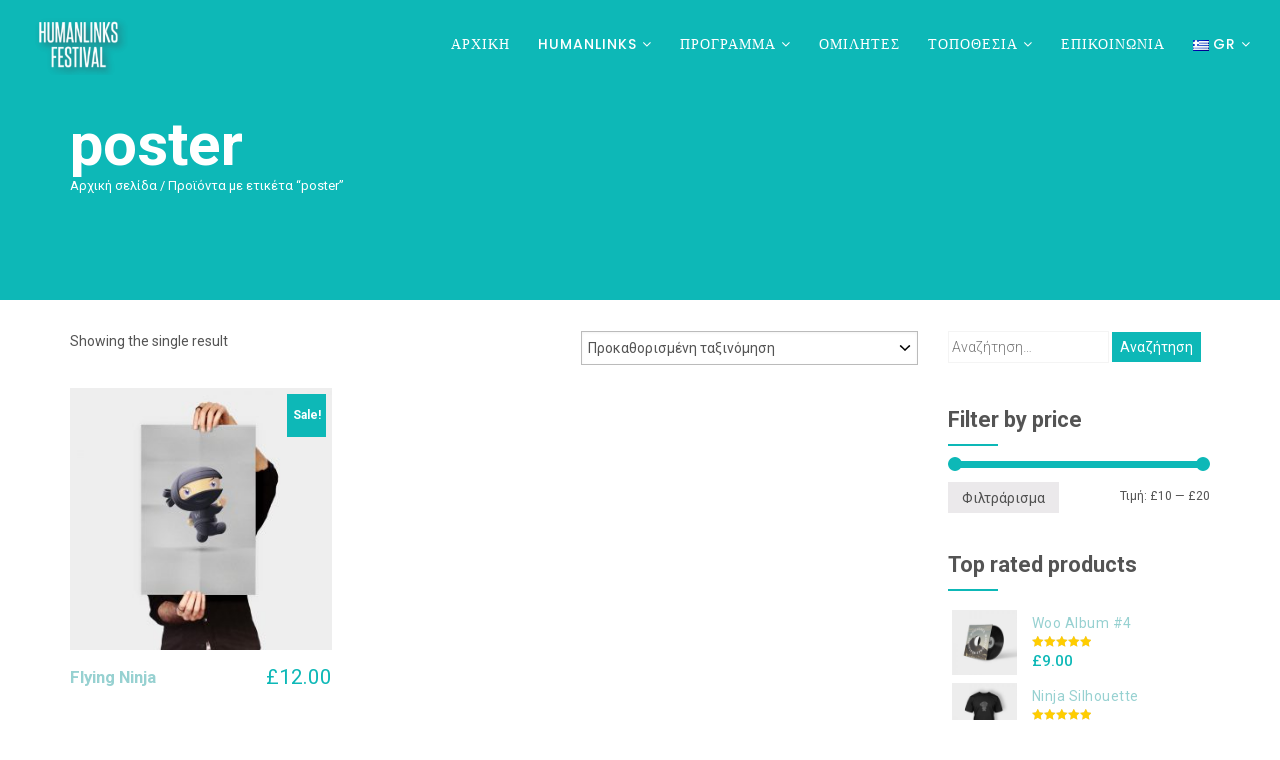

--- FILE ---
content_type: text/css
request_url: https://2020-festival.humanlinks.gr/wp-content/themes/xevent/css/timecircles.css?ver=5.9.12
body_size: 59
content:
.time_circles {
    position: relative;
    width: 100%;
    height: 100%
}
.time_circles > div {
    position: absolute;
    text-align: center
}
.time_circles div h4 {
    margin: 0;
    padding: 0;
    text-align: center;
    text-transform: uppercase;
    letter-spacing: 5px
}
.time_circles div span {
    display: block;
    width: 100%;
    text-align: center;
    font-size: 300%;
    margin-top: .3em;
    margin-bottom: .4em;
    font-weight: 700
}

--- FILE ---
content_type: text/css
request_url: https://2020-festival.humanlinks.gr/wp-content/themes/xevent/css/fonts.css?ver=5.9.12
body_size: 206
content:
@font-face{font-family:'Metropolis';src:url(../fonts/Metropolis-BoldItalic.eot);src:local(Metropolis-Black),url(../fonts/Metropolis-BoldItalic.eot?#iefix) format("embedded-opentype"),url(../fonts/Metropolis-BoldItalic.woff) format("woff"),url(../fonts/Metropolis-BoldItalic.ttf) format("truetype");font-weight:700;font-style:italic}@font-face{font-family:'Metropolis';src:url(../fonts/Metropolis-Medium.eot);src:url(../fonts/Metropolis-Medium.eot?#iefix) format("embedded-opentype"),url(../fonts/Metropolis-Medium.woff) format("woff"),url(../fonts/Metropolis-Medium.ttf) format("truetype");font-weight:500;font-style:normal}@font-face{font-family:'Metropolis';src:url(../fonts/Metropolis-Regular.eot);src:url(../fonts/Metropolis-Regular.eot?#iefix) format("embedded-opentype"),url(../fonts/Metropolis-Regular.woff) format("woff"),url(../fonts/Metropolis-Regular.ttf) format("truetype");font-weight:400;font-style:normal}@font-face{font-family:'Metropolis';src:url(../fonts/Metropolis-SemiBold.eot);src:url(../fonts/Metropolis-SemiBold.eot?#iefix) format("embedded-opentype"),url(../fonts/Metropolis-SemiBold.woff) format("woff"),url(../fonts/Metropolis-SemiBold.ttf) format("truetype");font-weight:600;font-style:normal}@font-face{font-family:'Metropolis';src:url(../fonts/Metropolis-RegularItalic.eot);src:url(../fonts/Metropolis-RegularItalic.eot?#iefix) format("embedded-opentype"),url(../fonts/Metropolis-RegularItalic.woff) format("woff"),url(../fonts/Metropolis-RegularItalic.ttf) format("truetype");font-weight:400;font-style:italic}@font-face{font-family:'Metropolis';src:url(../fonts/Metropolis-Light.eot);src:url(../fonts/Metropolis-Light.eot?#iefix) format("embedded-opentype"),url(../fonts/Metropolis-Light.woff) format("woff"),url(../fonts/Metropolis-Light.ttf) format("truetype");font-weight:300;font-style:normal}@font-face{font-family:'Metropolis';src:url(../fonts/Metropolis-Bold.eot);src:url(../fonts/Metropolis-Bold.eot?#iefix) format("embedded-opentype"),url(../fonts/Metropolis-Bold.woff) format("woff"),url(../fonts/Metropolis-Bold.ttf) format("truetype");font-weight:700;font-style:normal}@font-face{font-family:'Glacial Indifference';src:url(../fonts/GlacialIndifference-Bold.eot);src:url(../fonts/GlacialIndifference-Bold.eot?#iefix) format("embedded-opentype"),url(../fonts/GlacialIndifference-Bold.woff) format("woff"),url(../fonts/GlacialIndifference-Bold.ttf) format("truetype");font-weight:700;font-style:normal}@font-face{font-family:'Glacial Indifference';src:url(../fonts/GlacialIndifference-Regular.eot);src:url(../fonts/GlacialIndifference-Regular.eot?#iefix) format("embedded-opentype"),url(../fonts/GlacialIndifference-Regular.woff) format("woff"),url(../fonts/GlacialIndifference-Regular.ttf) format("truetype");font-weight:400;font-style:normal}

--- FILE ---
content_type: text/css
request_url: https://2020-festival.humanlinks.gr/wp-content/themes/xevent/css/woocommerce.css?ver=5.9.12
body_size: 3147
content:

.header-shop {
	margin-bottom: 30px;
}

.woocommerce ul.products li.product, 
.woocommerce-page ul.products li.product {
	width: calc(33.3% - 20px);
    margin-right: 30px;
    margin-bottom: 50px;
}

.woocommerce ul.products li.product:nth-child(3n), 
.woocommerce-page ul.products li.product:nth-child(3n) {
	margin-right: 0;
}

.woocommerce ul.cart_list a, 
.woocommerce ul.product_list_widget a {
	color: #1d77ef;
}

.woocommerce .star-rating span {
	color: #ffcd00;
}

.woocommerce .star-rating {
	font-size: 11px;
}


.select2-container--default .select2-selection--single,
.orderby {
    -webkit-appearance: none;
    -moz-appearance: none;
    appearance: none;
    box-sizing: border-box;
    margin: 0 0 .9rem;
    padding: .6rem;
    width: 100%;
    background: #fff;
    background-image: url(data:image/svg+xml,%3Csvg%20version%3D%221.1%22%20xmlns%3D%22http%3A//www.w3.org/2000/svg%22%20xmlns%3Axlink%3D%22http%3A//www.w3.org/1999/xlink%22%20x%3D%220%22%20y%3D%220%22%20width%3D%22512%22%20height%3D%22512%22%20viewBox%3D%220%200%20512%20512%22%20xml%3Aspace%3D%22preserve%22%3E%3Cpath%20fill%3D%22%23000%22%20d%3D%22M256%2C298.3L256%2C298.3L256%2C298.3l174.2-167.2c4.3-4.2%2C11.4-4.1%2C15.8%2C0.2l30.6%2C29.9c4.4%2C4.3%2C4.5%2C11.3%2C0.2%2C15.5L264.1%2C380.9c-2.2%2C2.2-5.2%2C3.2-8.1%2C3c-3%2C0.1-5.9-0.9-8.1-3L35.2%2C176.7c-4.3-4.2-4.2-11.2%2C0.2-15.5L66%2C131.3c4.4-4.3%2C11.5-4.4%2C15.8-0.2L256%2C298.3z%22/%3E%3C/svg%3E);
    background-size: 12px;
    background-repeat: no-repeat;
    background-position: calc(100% - .6rem) center;
    border: 1px solid #bbb;
    box-shadow: inset 0 1px 3px rgba(0, 0, 0, .05);
    border-radius: 0;
    outline: 0
}
.orderby[disabled] {
    border-color: #c8c8c8;
    background-color: #f2f2f2;
    box-shadow: none;
    cursor: not-allowed
}
.orderby:focus {
    border-color: #0c69d6
}
.orderby::-ms-expand {
    display: none
}

.woocommerce .widget_price_filter .ui-slider .ui-slider-handle,
.woocommerce .widget_price_filter .ui-slider .ui-slider-range {
	background-color: #1d77ef;
}

.woocommerce .widget_price_filter .price_slider_wrapper .ui-widget-content {
	background-color: #f0f0f0;
}

.woocommerce ul.cart_list li img, 
.woocommerce ul.product_list_widget li img {
	float: left;
	width: 65px;
	margin-right: 15px;
}

.woocommerce ul.products li.product .price {
	color:#1d77ef;
	font-size: 22px;
}

.woocommerce ul.products li.product .price ins {
	font-weight: normal;
}

.product_list_widget .product-title {
	color: #292e35;
	font-weight: 400;
	letter-spacing: .5px;
}

.product_list_widget .woocommerce-Price-amount {
	color: #1d77ef;
	font-weight: 500;
	font-size: 15px;
}

.woocommerce ul.products li.product h3 {
	color: #292e35;
	font-size: 19px;
	font-weight: 700;
}

.woocommerce .blockUI.blockOverlay:before, .woocommerce .loader:before {
	display: none;
}

ins {
	text-decoration: none;
}

.woocommerce ul.products li.product .price del { 
	display: none;
}

.woocommerce ul.products li.product .caption {
	padding-top: 8px;
	display: table;
	width: 100%;
}

.woocommerce ul.products li.product .caption h2 {
	display: table-cell;
	vertical-align: middle;
}

.woocommerce ul.products li.product .caption h2:hover {
	color: #1d77ef;
}

.woocommerce ul.products li.product .caption span.price {
	text-align: right;
	display: table-cell;
	vertical-align: middle;
}

.woocommerce a.added_to_cart {
	color: #ffffff;
}

.custom-pagination {
	background: #f5f7fa;
	padding: 20px 0 14px 0;
}

.custom-pagination nav.woocommerce-pagination ul {
	border: 0;
	margin: 0;
}

.custom-pagination nav.woocommerce-pagination ul li {
	border-right: 0;
}

.custom-pagination nav.woocommerce-pagination ul li a:focus,
.custom-pagination nav.woocommerce-pagination ul li a:hover,
.custom-pagination nav.woocommerce-pagination ul li span.current {
	color:#ffffff;
	background: #1d77ef;
}

.custom-pagination nav.woocommerce-pagination ul li a,
.custom-pagination nav.woocommerce-pagination ul li span {
	padding: 1em;
}

/******************************/

/* Common style */
figure {
	position: relative;
	float: left;
	overflow: hidden;
	height: auto;
	background: transparent;
	text-align: center;
	cursor: pointer;
}

figure img {
	position: relative;
	display: block;
	/*min-height: 100%;*/
	max-width: 100%;
	opacity: 0.8;
}

figure.effect-sadie figcaption {
	padding: 2em;
	color: #fff;
	text-transform: uppercase;
	font-size: 1.25em;
	-webkit-backface-visibility: hidden;
	backface-visibility: hidden;
}

figure.effect-sadie figcaption::before,
figure.effect-sadie figcaption::after {
	pointer-events: none;
}

figure.effect-sadie figcaption,
figure.effect-sadie figcaption > a {
	position: absolute;
	top: 0;
	left: 0;
	width: 100%;
	height: 100%;
}

/* Anchor will cover the whole item by default */
/* For some effects it will show as a button */
figure.effect-sadie figcaption > a {
	z-index: 1000;
	text-indent: 200%;
	white-space: nowrap;
	font-size: 0;
	opacity: 0;
}



/*---------------*/
/***** Sadie *****/
/*---------------*/

figure.effect-sadie figcaption::before {
	position: absolute;
	top: 0;
	left: 0;
	width: 100%;
	height: 100%;
	background: -webkit-linear-gradient(top, rgba(72,76,97,0) 0%, rgba(29,119,239,0.7) 75%);
	background: linear-gradient(to bottom, rgba(72,76,97,0) 0%, rgba(29,119,239,0.7) 75%);
	content: '';
	opacity: 0;
	-webkit-transform: translate3d(0,50%,0);
	transform: translate3d(0,50%,0);
}

figure.effect-sadie h2 {
	position: absolute;
	top: 50%;
	left: 0;
	width: 100%;
	color: #484c61;
	-webkit-transition: -webkit-transform 0.35s, color 0.35s;
	transition: transform 0.35s, color 0.35s;
	-webkit-transform: translate3d(0,-50%,0);
	transform: translate3d(0,-50%,0);
}

figure.effect-sadie figcaption::before,
figure.effect-sadie p {
	-webkit-transition: opacity 0.35s, -webkit-transform 0.35s;
	transition: opacity 0.35s, transform 0.35s;
}

figure.effect-sadie p {
	position: absolute;
	top: 50%;
	left: 0;
	padding: 0 2em;
	width: 100%;
	opacity: 0;
	-webkit-transform: translate3d(0,10px,0);
	transform: translate3d(0,10px,0);
}

figure.effect-sadie:hover h2 {
	color: #fff;
	-webkit-transform: translate3d(0,-50%,0) translate3d(0,-40px,0);
	transform: translate3d(0,-50%,0) translate3d(0,-40px,0);
}

figure.effect-sadie:hover figcaption::before ,
figure.effect-sadie:hover p {
	opacity: 1;
	-webkit-transform: translate3d(0,0,0);
	transform: translate3d(0,0,0);
}

.woocommerce ul.products li.product .button {
	margin-top: 0;
	color:#ffffff;
	background: #292e35;
	font-weight: normal;
}

.woocommerce .widget_price_filter .price_slider_amount .button {
	font-weight: normal;
	border-radius: 0;
}

/* breadcrumb */

.woocommerce .woocommerce-breadcrumb,
.woocommerce .woocommerce-breadcrumb a {
	color: #ffffff;
}

.woocommerce .woocommerce-breadcrumb a:hover {
	text-decoration: none;
}

/* badge */

.woocommerce ul.products li.product .onsale {
    top: .5em;
    right: .5em;
    left: auto;
    margin: 0;
}

#img span.onsale {
	top: 10px;
	right: 25px;
	left: auto;
}

.woocommerce span.onsale {
    top: .5em;
    left: .5em;
    border-radius: 0;
    background-color: #1d77ef;
    color: #fff;
    z-index: 1998;
}

/* Single Product */

.woocommerce div.product {
	margin-top: 60px;
}

.woocommerce #content div.product div.images,
.woocommerce div.product div.images,
.woocommerce-page #content div.product div.images,
.woocommerce-page div.product div.images {
	float: none;
	width: 100%;
}

.woocommerce #content div.product div.summary,
.woocommerce div.product div.summary,
.woocommerce-page #content div.product div.summary,
.woocommerce-page div.product div.summary {
	float: none;
	width: 100%;
}

.woocommerce ul.products li.product .woocommerce-loop-product__title {
	color: #292e35;
	font-size: 1.2em;
}

h2.product_title {
	color: #292e35;
}

div.summary .star-rating {
	font-size: 13px;
}

a.woocommerce-review-link {
	font-family: 'Glacial Indifference';
	color:#999999;
}

a.woocommerce-review-link:hover {
	color: #777777 ;
	text-decoration: none;
}

.woocommerce div.product .woocommerce-product-rating {
	margin-bottom: 15px;
}

.summary .price span.woocommerce-Price-amount {
	color: #1d77ef;
	font-size: 34px;
	font-weight: normal;
	line-height: 34px;
}

.woocommerce div.product p.price del,
.woocommerce div.product span.price del {
	color: #1d77ef;
}

div[itemprop="description"] p {
   line-height: 1.8;
   margin-bottom: 20px;
}

input.qty {
    -webkit-appearance: none;
    -moz-appearance: none;
    appearance: none;
    box-sizing: border-box;
    width: 100%;
    height: 40px;
    margin: 0 0 .9rem;
    padding: .6rem;
    background: #fff;
    border: 1px solid #bbb;
    box-shadow: inset 0 1px 3px rgba(0, 0, 0, .05);
    border-radius: 0;
    outline: none;
    resize: vertical;
    transition: border-color .3s ease	
}

.single_add_to_cart_button {
	border: 0;
}

/* Product Meta */

div.product_meta span.sku_wrapper,
div.product_meta span.posted_in,
div.product_meta span.tagged_as {
	display: block;
	margin-bottom: 5px;
	font-weight: 500;
}

div.product_meta a,
div.product_meta .sku {
	color: #999999;
	font-weight: 400;
}

div.product_meta a:hover,
div.product_meta a:focus {
	color: #333;
	text-decoration: none;
}  


/* Tabs */

.wc-tabs-wrapper {
	padding-top: 30px;
}

.woocommerce div.product .woocommerce-tabs ul.tabs {
	padding: 0;
}

.woocommerce div.product .woocommerce-tabs ul.tabs:before {
	border-bottom: 2px solid #ebe9eb;
}

.woocommerce div.product .woocommerce-tabs ul.tabs li {
	border: 0;
	border-radius: 0;
	padding: 1em 2em;
}

.woocommerce div.product .woocommerce-tabs ul.tabs li.active:before,
.woocommerce div.product .woocommerce-tabs ul.tabs li.active:after {
	content: none;
}

.woocommerce div.product .woocommerce-tabs ul.tabs li.active {
	color:#ffffff;
	background: #1d77ef;
}



/* Reviews */

h3.woocommerce-Reviews-title {
	margin-bottom: 20px !important;
}

.woocommerce #reviews #comments ol.commentlist {
	padding-left: 0;
}

.woocommerce #reviews #comments ol.commentlist li img.avatar {
	width: 40px;
	border: 0;
}

.woocommerce #reviews #comments ol.commentlist li .comment-text {
	border-radius: 0;
}

span[itemprop="author"] {
	color: #292e35;
	font-size: 14px;
	font-weight: 500;
}

.woocommerce #reviews #comments ol.commentlist li .comment-text p {
	color: #aaaaaa;
}

.woocommerce p.stars a {
	color: #ffcd00;
}


/* Related Products */

div.related.products {
	margin-top: 30px;
}

section.related.products ul.products li.product {
	width: calc(25% - 22.5px);
    margin-right: 30px;
    margin-bottom: 54px;
}

section.related.products ul.products li.product:nth-child(4n) {
	margin-right: 0;
}

section.related.products h3 {
	margin-bottom: 20px;
}


/* MY ACCOUNT */

#customer_login {
	padding: 90px 0;
}

.woocommerce-account .woocommerce-MyAccount-navigation {
	width: 15%;
}

.woocommerce-account .woocommerce-MyAccount-content {
	width: 83%;
}

.woocommerce-MyAccount-navigation ul {
	list-style: none;
	padding-left: 0;
}

nav.woocommerce-MyAccount-navigation ul li a {
	color: #333333;
}

nav.woocommerce-MyAccount-navigation ul li a:hover {
	color: #1d77ef;
	text-decoration: none;
}

.woocommerce table.my_account_orders td,
.woocommerce table.my_account_orders th {
	padding: 8px 12px;
}

.woocommerce table.my_account_orders {
	font-size: 1em;
}

td.order-number a {
	color: #292e35;
	font-size: 1.1em;
	font-weight: 700;
}

td.order-number a:hover {
	color: #1d77ef;
	text-decoration: none;

}


/* Cart */

/*.woocommerce table.shop_table td {
	padding: 10px 0;
}*/

/*.woocommerce table.shop_table.cart th {
	padding-left: 0;
}*/

table.shop_table.cart {
	margin-top: 50px;
	border-radius: 0;
	border: 0;
}

.woocommerce table.shop_table th {
	text-transform: uppercase;
	letter-spacing: 1px;
}

.woocommerce-cart table.cart img {
	width: 85px;
}

.product-name a {
	color: #1d77ef;
	font-weight: 500;
}

.product-name a:hover {
	color: #1d77ef;
	text-decoration: none;
}

.woocommerce-page table.cart td.actions {
	padding-top: 20px;
}

#coupon_code {
	width: 150px;
}

.woocommerce-cart .cart-collaterals .cart_totals table {
	border: 0;
	text-align: right;
}

.woocommerce-cart .cart-collaterals .cart_totals tr th {
	padding-left: 0;
	padding-bottom: 0;
	vertical-align: middle;
}

.cart-collaterals span.amount {
	font-size: 20px;
}

.cart_totals h2 {
	color: #1d77ef;
}

.woocommerce-cart .wc-proceed-to-checkout a.checkout-button {
	padding: 0;
}


/* Info */

.woocommerce-error,
.woocommerce-info,
.woocommerce-message {
	padding: 2em 0;
}

.woocommerce-error::before,
.woocommerce-info::before, 
.woocommerce-message::before {
	content: none;
}

.woocommerce-error a,
.woocommerce-info a,
.woocommerce-message a {
	color: #292e35;
}

.woocommerce-error a:hover,
.woocommerce-info a:hover,
.woocommerce-message a:hover {
	color: #1d77ef;
	text-decoration: none;
}


.woocommerce-info {
	background: transparent;
	border-top: 0;
}

/* checkout */

.select2-container--default .select2-selection--single .select2-selection__arrow {
	display: none;
}

.select2-container .select2-selection--single {
	height: 40px;
}

.woocommerce table.shop_table {
	border-radius: 0;
}

@media only screen and (max-width: 480px) { 

	.woocommerce ul.products li.product, .woocommerce-page ul.products li.product {
		width: 100%;
	}

	.woocommerce ul.products li.product, .woocommerce-page ul.products li.product, .woocommerce-page[class*=columns-] ul.products li.product, .woocommerce[class*=columns-] ul.products li.product { width: 100%; }

	.woocommerce ul.products li.product:nth-child(2n), .woocommerce-page ul.products li.product:nth-child(2n), .woocommerce-page[class*=columns-] ul.products li.product:nth-child(2n), .woocommerce[class*=columns-] ul.products li.product:nth-child(2n) { float:none; }

	.woocommerce div.product { margin-top: 0; }

	.woocommerce div.product .product_title { display: inline-block; margin-top: 20px; }

	section.related.products ul.products li.product { width: 100%; }

	.woocommerce-account .woocommerce-MyAccount-navigation { width: 100%; }

	.woocommerce-account .woocommerce-MyAccount-content { width: 100%; }

}

/* IPAD PORTRAIT */

@media only screen and (min-device-width : 768px) and (max-device-width : 1024px) and (-webkit-min-device-pixel-ratio: 2) {

	.woocommerce ul.products li.product, .woocommerce-page ul.products li.product, .woocommerce-page[class*=columns-] ul.products li.product, .woocommerce[class*=columns-] ul.products li.product {
	    width: 48%;
	    float: left;
	    clear: both;
	    margin: 0 0 2.992em;
	}

	.woocommerce div.product { margin-top: 0; }

	.woocommerce div.product .product_title { margin-top: 20px; display: inline-block; }

	section.related.products ul.products li.product {
		width: 48%;
	    float: left;
	    clear: both;
	    margin: 0 .5em 2.992em;
	}



--- FILE ---
content_type: text/css
request_url: https://2020-festival.humanlinks.gr/wp-content/themes/xevent/style.css?ver=5.9.12
body_size: 12703
content:
/*
Theme Name: XEvent
Theme URI: http://wpthemecube.com/xevent
Author: ThemeCube
Author URI: http://themeforest.net/user/themecube
Description: Most Advanced WordPress Event Theme
Version: 1.0.0
License: GNU General Public License v2 or later
License URI: LICENSE
Text Domain: xevent
Tags: three-columns, four-columns, right-sidebar, grid-layout, custom-colors, featured-images, footer-widgets, full-width-template, rtl-language-support, e-commerce, entertainment

*/

/*
 TABLE OF CONTENTS:

# Core Elements
# Navigation
# InfoBox
# Price Table
# Program
# Workshop
# Schedule Minimal
# Schedule Timeline
# Schedule List
# Featured Talks
# Single Speaker
# Speaker Grid
# Registration Eventrbrite
# Registration with Google Forms
# Registration with Eventzilla
# Registration with Typeform
# Footer
# Scroll to top
# Social Icons

# News Card
# Footer Card
# Hotels
# Sponsors
# Testimonials
# Funfacts
# Buttons
# Preload
# Mailchimp Forms
# 404
# Search
# Blog

*/






/* CORE ELEMENTS */

.vc_row {
     margin-left: 0 !important; 
     margin-right: 0 !important; 
}

.wpb_content_element {
	margin-bottom: 0 !important;
}

.vc_row-has-fill+.vc_row>.vc_column_container>.vc_column-inner,
.vc_row-has-fill>.vc_column_container>.vc_column-inner,
.vc_section.vc_section-has-fill {
	padding-top: 0 !important;
}

.wpb_single_image .vc_figure {
	margin-bottom: 15px !important;
}

.wpb_gmaps_widget .wpb_wrapper {
	background: transparent !important;
	padding: 0 !important;
}

body {
	overflow-x: hidden !important;
}

a:focus {
	outline: none !important;
	text-decoration: none;
}

h1 {
	font-size: 60px;
	margin-bottom: 0;
	font-weight: 700;
}

.header h1 {
	color: #ffffff;
	line-height: 65px;
	font-weight: 700;
}

h2 {
	font-weight: 700;
	line-height: 23px;
}

h3 {
	font-weight: 600;
}

h4 {
	font-weight: 300;
}

h5 {
	font-family: 600;
	letter-spacing: 2px;
}

.header {
	position: relative;
	display: table;
	width: 100%;
	height: 400px;
	min-height: 400px;
	background-color: #1D77EF;

	background-position: center;
    background-size: cover;
    background-repeat: no-repeat;
}

.woocommerce .header {
	height: 300px !important;
	min-height: 300px !important; 
}

.sidebar-page .header {
	margin-bottom: 50px;
}

.navbar-fixed-top .navbar-right {
	padding-right: 15px;
}

.inner {
	display: table-cell;
	vertical-align: middle;
	z-index: 2;
	position: relative;
}

.va-bottom {
	vertical-align: bottom !important;
}

.no-padding {
	padding: 0 !important;
}

.no-margin {
	margin: 0 !important;
}

.dotted_bg {
	background-image: -webkit-repeating-radial-gradient(center center, rgba(0, 0, 0, .6), rgba(0, 0, 0, .6) 1px, transparent 1px, transparent 100%);
	background-image: -moz-repeating-radial-gradient(center center, rgba(0, 0, 0, .6), rgba(0, 0, 0, .6) 1px, transparent 1px, transparent 100%);
	background-image: -ms-repeating-radial-gradient(center center, rgba(0, 0, 0, .6), rgba(0, 0, 0, .6) 1px, transparent 1px, transparent 100%);
	background-image: repeating-radial-gradient(center center, rgba(0, 0, 0, .6), rgba(0, 0, 0, .6) 1px, transparent 1px, transparent 100%);
	-webkit-background-size: 3px 3px;
	-moz-background-size: 3px 3px;
	background-size: 3px 3px;
}

.gradient-text {
  background: -webkit-linear-gradient(#1D77EF, #81F3FD);
  -webkit-background-clip: text;
  -webkit-text-fill-color: transparent;
}

.gradient-bg {
	background: -webkit-linear-gradient(-45deg, #1D77EF, #81F3FD) !important;
	background: -o-linear-gradient(-45deg, #1D77EF, #81F3FD) !important;
	background: linear-gradient(-45deg,  #1D77EF, #81F3FD) !important; 
}

.bw {
	-webkit-filter: grayscale(100%) !important;
    filter: grayscale(100%) !important;
}

.blended {
  background-blend-mode: multiply;
}


canvas {
	width: 100%;
}

#canvas-image {
	position: absolute;
	width:100% !important;
	height: auto !important;
	top: 0;
}

.uppercase {
	text-transform: uppercase;
}

.captialize {
	text-transform: capitalize !important;
}

.subhead {
	color:#999999;
	font-size: 13px;
	font-family: glacial indifference;
	letter-spacing: 1px;
}

.header .subhead {
	color:#ffffff;
	letter-spacing: 5px;
}

blockquote {
	border:none;
	padding-left: 0;
	font-weight: 300;
    font-style: italic;
    line-height: 30px;
    letter-spacing: 0.3px;
}

blockquote cite {
	display: block;
    font-weight: 700;
    font-style: normal;
    font-size: 16px;
    margin-top: 14px;
}

blockquote p.lead {
	font-family: glacial indifference;
	font-style: normal;
	line-height: normal;
	letter-spacing: normal;
}

.relative {
	position: relative !important; 
}

.absolute {
	position: absolute !important;
	width: 100%;
	top: 200px;
	display: block;
}

.img-popup {
	z-index: 9998;
}

.tc_masonry_gallery .item img {
	display: block;
	margin-bottom: 30px
}

.tc_masonry_gallery .no-padding img {
	margin-bottom: 0;
}

/* owl-carousel */
.owl-theme .owl-nav [class*=owl-] {
	padding: 0;
	border-radius: 0;
	background-color: #292E35;
	margin: 2px;

}

.owl-theme .owl-nav [class*=owl-]:hover {
	background-color: #262626;
}

.center-right {
	display: block;
	margin-left: auto;
}

.owl-theme .owl-controls .owl-page span {
	background: #1D77EF;
}

.owl-theme .owl-controls {
	margin: 10px 0;
}

/* NAVIGATION ************************/

.navbar-custom {
	margin-bottom: 0;
	border: 0;
	border-radius: 0;
	/*min-height: 66px;*/
	letter-spacing: 1px;
	background: transparent;
	z-index: 2000 !important;
	-webkit-font-smoothing: subpixel-antialiased;
}

body.search-no-results .navbar-custom,
body.search-results .navbar-custom {
	background:#292E35;	
}

.navbar-custom .nav>li>a {
	color: #ffffff;
	/*height: 66px;
	line-height: 36px;*/
	padding-left: 14px;
	padding-right: 14px;
}

/*.navbar-custom .navbar-brand {
	height: 66px;
	line-height: 36px;
}*/

.navbar-custom .logo {
	width: auto;
}

.nav>li>a:hover, .nav>li>a:focus {
    text-decoration: none;
    background-color: #262626;
}

li.dropdown:hover .dropdown-toggle {
	background-color: #262626;
}

h3.navhead {
	color: #ffffff;
	margin-top: 0;
	margin-bottom: 0;
	line-height: 17px;
}

.navbar-custom .icon-bar {
	background: #ffffff;
}



/* hamburger */
.navbar-toggle {
  border: none;
  background: transparent !important;
  padding: 17px 5px;
}
.navbar-toggle:hover {
  background: transparent !important;
}
.navbar-toggle .icon-bar {
  width: 22px;
  transition: all 0.2s;
}
.navbar-toggle .topbar {
  transform: rotate(45deg);
  transform-origin: 10% 10%;
}
.navbar-toggle .middlebar {
  opacity: 0;
}
.navbar-toggle .bottombar {
  transform: rotate(-45deg);
  transform-origin: 10% 90%;
}
.navbar-toggle.collapsed .topbar {
  transform: rotate(0);
}
.navbar-toggle.collapsed .middlebar {
  opacity: 1;
}
.navbar-toggle.collapsed .bottombar {
  transform: rotate(0);
}


/*search*/
.top-search{
    background-color: #262626;
    padding: 7px 0;
    display: none;
}

.top-search input.form-control{
    background-color: transparent;
    border: none;
    -moz-box-shadow: 0px 0px 0px;
    -webkit-box-shadow: 0px 0px 0px;
    -o-box-shadow: 0px 0px 0px;
    box-shadow: 0px 0px 0px;
    color: #fff;
    height: 40px;
    padding: 0 15px;
}

.top-search .input-group-addon{
    background-color: transparent;
    border: none;
    color: #fff;
    padding-left: 0;
    padding-right: 0;
}

.top-search .input-group-addon.close-search{
    cursor: pointer;
}

.nav>li.navsearch>a {
	padding-left: 0;
	padding-right: 0;
}

.nav>li.navsearch>a:hover, .nav>li.navsearch>a:focus {
	background: transparent;
}

.navsearch {
	margin-left: 10px;
	padding-left: 10px;
}

/* sticky */
.default {
	position: absolute;
	width: 100%;
	background-color:transparent;
}

.fixed {
	width:100%;
	background-color:#292E35;	
}


/* dropdown menu */
.dropdown-menu {
	color: #ffffff;
	background-color: #262626;
	margin-top: 0;
	padding: 15px 0 10px 0;
	border:0;
	border-radius: 0;
	font-size: 13px;
	letter-spacing: 1px;
	/*text-transform: uppercase;*/
	font-weight: 300;
}

.navbar-right .dropdown-menu {
	left: auto;
	right: auto;
}

	
	

/* depth 3 */

.dropdown-submenu {
	position:relative;
}

.dropdown-submenu>.dropdown-menu {
	top:0;left:100%;
	-webkit-border-radius: 0;
	-moz-border-radius: 0;
	border-radius: 0;
}

.dropdown-submenu:active>.dropdown-menu,
.dropdown-submenu:hover>.dropdown-menu {
	display: block;
}

.dropdown-submenu>a:after {
	display:block;
	font-family: FontAwesome;
    content: "\f105";
	float:right;
	margin-right:-10px;
}

.dropdown-submenu:active>a:after {
	border-left-color:#ffffff;
}

.dropdown-submenu.pull-left {
	float:none;
}

.dropdown-submenu.pull-left>.dropdown-menu {
	left:-100%;
	margin-left:10px;
	-webkit-border-radius: 0;
	-moz-border-radius: 0;
	border-radius: 0;
}

.fixed .dropdown-menu .dropdown-menu:before {
		content: none;
	}


@media screen and (min-width: 769px) {
	.fixed .dropdown-menu:before {
		content:'';
	    width: 100%;
	    height: 1px;
	    background: -webkit-linear-gradient(left, #1D77EF, #81F3FD) !important;
		background: -o-linear-gradient(left, #1D77EF, #81F3FD) !important;
		background: linear-gradient(left, #1D77EF, #81F3FD) !important; 
	    position: absolute;
	    top: 0;
	    left: 0;
	}

}

.dropdown-menu>li>a {
	color: #ffffff;
	padding: 5px 20px;
}

.dropdown-menu>li>a:hover,
.dropdown-menu>li>a:focus,
.dropdown-menu>li.active>a,
.dropdown-menu>li.active>a:hover {
	color: #1D77EF;
	background: transparent;
}

.nav .open>a {
	background-color: #262626;
	border:0;
}

.nav .open>a:hover,
.nav .open>a:focus {
	background-color: #262626;
	border:0;
}

/*@media screen and (min-width: 769px) {
	.navbar-right .dropdown-menu {
	    left: auto;
	    right: auto;
	}
}*/

/* INFO BOX */

.infobox {
	margin-bottom: 20px;
}

.infobox p {
	color:#666666;
	font-size: 13px;
	line-height: 1.6;
}


.icon-box {
	display: table;
	width: 100%;
	border-radius: 50%;
}

.with-bg {
	width: 115px;
	height: 115px;
}

.icon-box i {
	display: table-cell;
	vertical-align: middle;
	color: #ffffff;
}

/******/

.infobox-2 {
	margin-top: 20px;
	margin-bottom: 20px;
	display: table;
	width: 100%;
}

.icon-box-2 {
	padding-right: 18px;
}

.dark .infobox-2 .description h5 {
	color: #ffffff;
}

.description {
	font-size: 12px;
    line-height: 22px;
    letter-spacing: .5px;
}

.description p {
	color: #cccccc;
}

.infobox-2 .icon-box-2,
.infobox-2 .description {
	display: table-cell;
	vertical-align: top;
}

/* PRICE TABLE ************************/


.price-table {
	background: #f8f8f8;
	padding: 40px 15px;
	position: relative;
	border-radius: 4px;
}

.owl-item .price-table {
	margin: 0 15px;
}

.price-table h5 {
	letter-spacing: 2px;
}

.price-table .price {
	font-size: 6em;
	font-family: glacial indifference;
	line-height: 100px;
}

.owl-item .price-table .price {
	font-size: 7em;
}

.price-table .content {
	color: #999999;
	line-height: 2;
	margin-bottom: 15px;
}

.price-table span.label {
	position: absolute;
    top: 1.2em;
    right: 1.2em;
    font-size: 65%;
    letter-spacing: .5px;
    font-weight: normal;
    padding: .4em .6em .3em;
}

.price-table .price::first-letter {
	line-height: 0;
    position: relative;
    vertical-align: super;
    font-size: 50%;
}

.price-table .content ul {
	list-style-type: none !important;
	padding: 0;
}


.passed {
  opacity: 0.50; 
  cursor: not-allowed;
}

.passed a {
	pointer-events: none;
}



/* PROGRAM */

.single-program {
	padding: 80px 0;
}

.con-speaker-list {
	padding-left: 0;
	list-style: none;
}

ul.con-speaker-list li {
	margin-bottom: 15px;
}

ul.con-speaker-list li a {
	color: #ffffff;
}

ul.con-speaker-list li a:hover {
	color: #ffffff;
	text-decoration: none;
}

.con-speaker-list h5 {
	margin-top: 12px;
	margin-bottom: 2px;
}

.con-speaker-list .company {
	color: #999999;
} 

.single-program-details {
	color: #ffffff;
	background: #1D77EF;
	padding: 13px 0 9px 0;
	font-size: 10px;
	text-transform: uppercase;
	letter-spacing: 2px;
}

.single-program-details .detail  {
	display: inline-block;
	margin: 0 10px;
}

.single-program-details .detail i,
.single-program-details .detail p {
	display: table-cell;
	vertical-align: middle;
	padding-right: 5px;
}

.sprogram-img {
	width: 150px;
	height: 150px;
}

.social-schedule {
	margin-top: 10px;
	margin-left: 0;
}

.social-schedule .fa {
	font-size: 0.9em !important;
}

.social-schedule .fa {
	width: 25px !important;
	height: 25px !important;
	line-height: 25px !important;
}

.social-schedule li {
	padding: 0;
}

/* SINGLE PROGRAM LAYOUT 2 */

.single-program-details-alt {
	padding: 15px;
	color: #ffffff;
	background: #1D77EF;
} 

.single-program-details-alt .detail-alt  {
	display: block;
	margin: 10px 0;
}

.single-program-details-alt .detail-alt i,
.single-program-details-alt .detail-alt p {
	display: table-cell;
	vertical-align: middle;
	padding-right: 5px;
}

.sprogram-img {
	width: 150px;
	height: 150px;
}

/* WORKSHOP **********************/

.prereq,
.bio {
	margin-top: 20px;
	font-size: 90%;
	letter-spacing: .2px;
}

/* workshop layout */
.workshop-item {
  position: relative;
  overflow: hidden;
  margin: 15px 0;
  background-color: #ffffff;
  color: #2B2B2B;
  font-size: 16px;
  box-shadow: 0 0 5px rgba(0, 0, 0, 0.15);
}

.workshop-item * {
  -webkit-box-sizing: border-box;
  box-sizing: border-box;
}

.workshop-item img {
  max-width: 100%;
  vertical-align: top;
  position: relative;
}

.workshop-item figcaption {
  padding: 8%;
  padding-bottom: calc(22%);
  background-color: #ffffff;
}

.workshop-item h5 {
  text-transform: uppercase;
  font-weight: 400;
  line-height: 24px;
  margin: 3px 0;
}

.workshop-item p {
	font-size: 12px;
	line-height: 1.7;
	font-weight: 400;
	margin: 0;
	color: #888;
}

.workshop-item footer {
  border-top: 1px solid rgba(0, 0, 0, 0.065);
  padding: 0 20px;
  font-size: 13px;
  line-height: 50px;
  text-align: left;
  position: absolute;
  bottom: 0;
  left: 0;
  width: 100%;
}

.workshop-item footer .icons {
  position: absolute;
  right: 20px;
  top: 0;
}

.workshop-item footer .icons > div {
  display: inline-block;
  margin-left: 8px;
}

.workshop-item footer .icons i {
  display: inline-block;
  vertical-align: middle;
  margin-right: 5px;
}

.workshop-item a {
  left: 0;
  right: 0;
  top: 0;
  bottom: 0;
  position: absolute;
  z-index: 1;
}


/* workshop carousel */

figure.effect-sadiex figcaption {
	text-align: left;
}

figure.effect-sadiex figcaption::before {
	position: absolute;
	top: 0;
	left: 0;
	width: 100%;
	height: 100%;
	background: -webkit-linear-gradient(top, rgba(29, 119, 239,0) 0%, rgba(29, 119, 239,0.8) 75%);
	background: linear-gradient(to bottom, rgba(29, 119, 239,0) 0%, rgba(29, 119, 239,0.8) 75%);
	content: '';
	opacity: 0;
	-webkit-transform: translate3d(0,50%,0);
	transform: translate3d(0,50%,0);
}

figure.effect-sadiex h3 {
	position: absolute;
	top: 80%;
	left: 20px;
	width: 100%;
	color: #ffffff;
	-webkit-transition: -webkit-transform 0.35s, color 0.35s;
	transition: transform 0.35s, color 0.35s;
	-webkit-transform: translate3d(0,-50%,0);
	transform: translate3d(0,-50%,0);
}

figure.effect-sadiex figcaption::before,
figure.effect-sadiex p {
	-webkit-transition: opacity 0.35s, -webkit-transform 0.35s;
	transition: opacity 0.35s, transform 0.35s;
}

figure.effect-sadiex p {
	position: absolute;
	bottom: 0;
	left: 0;
	padding: 20px;
	width: 100%;
	opacity: 0;
	-webkit-transform: translate3d(0,10px,0);
	transform: translate3d(0,10px,0);
}

figure.effect-sadiex:hover h3 {
	color: #fff;
	-webkit-transform: translate3d(0,-50%,0) translate3d(0,-40px,0);
	transform: translate3d(0,-50%,0) translate3d(0,-40px,0);
}

figure.effect-sadiex:hover figcaption::before ,
figure.effect-sadiex:hover p {
	opacity: 1;
	-webkit-transform: translate3d(0,0,0);
	transform: translate3d(0,0,0);
}


/* SCHEDULE MINIMAL */


#schedule-minimal-nav {
	margin-bottom: 30px;
	font-weight: 700;
}

#schedule-minimal-nav.nav>li>a:hover,
#schedule-minimal-nav.nav>li>a:focus {
	color: #ffffff;
	background: #1D77EF;
}

#schedule-minimal-nav.nav-tabs > li {
    float:none;
    display:inline-block;
    zoom:1;
}

#schedule-minimal-nav.nav-tabs {
    border-bottom: none;
}

#schedule-minimal-nav.nav-tabs>li>a {
	border-radius: 0;
	border: 1px solid #1D77EF;
}

#schedule-minimal-nav.nav-tabs>li.active>a,
#schedule-minimal-nav.nav-tabs>li.active>a:hover,
#schedule-minimal-nav.nav-tabs>li.active>a:focus {
    color: #ffffff;
    background-color: #1D77EF;
    border: 1px solid #1D77EF;
    border-bottom-color: transparent;
    cursor: default;
    border-radius: 0;
}

.schedule-minimal .program {
	border-left: 1px solid #ddd;
	padding-left: 15px;
	margin-bottom: 30px;
}



.schedule-minimal .coffee-break,
.schedule-minimal .registration,
.schedule-minimal .lunch {
	background: #f5f7fa;
	border:0;
	padding: 15px;
	position: relative;
	overflow: hidden;
}

.schedule-minimal .coffee-break:after {
	content: "\e669"; 
	font-family: Pe-icon-7-stroke;
	font-style: normal;
	font-weight: normal;
	text-decoration: inherit;
	position: absolute;
	font-size: 80px;
	color: #ddd;
    bottom: -30px;
    right: -27px;
    z-index: 1;
}

.schedule-minimal .registration:after {
	content: "\e68f"; 
	font-family: Pe-icon-7-stroke;
	font-style: normal;
	font-weight: normal;
	text-decoration: inherit;
	position: absolute;
	font-size: 80px;
	color: #ddd;
    bottom: -30px;
    right: -13px;
    z-index: 1;
}

.schedule-minimal .program a {
	color: #333;
}

.schedule-minimal .program a:hover,
.schedule-minimal .program a:focus {
	color: #1D77EF;
	text-decoration: none;
}

.schedule-minimal .program .location,
.schedule-minimal .program .time {
	font-size: 12px;
	font-weight: 700;
	letter-spacing: 2px;
}

.schedule-min-speaker {
	display: table;
	width: 100%;
	margin-bottom: 5px;
}

.schedule-min-speaker img,
.schedule-min-speaker div {
	display: table-cell;
	vertical-align: middle;
}

.col-md-3 .schedule-min-speaker div {
	width: 75%;
}

.col-md-4 .schedule-min-speaker div {
	width: 82%;
}


.schedule-min-speaker h5 {
	margin-bottom: 0;
	letter-spacing: 0;
}

.schedule-min-speaker .company {
	color: #999999;
}

/* SCHEDULE TIMELINE */

.cd-container {
  width: 90%;
  max-width: 1170px;
  margin: 0 auto;
}
.cd-container::after {
  /* clearfix */
  content: '';
  display: table;
  clear: both;
}

#cd-timeline {
  position: relative;
  padding: 2em 0;
  margin-top: 2em;
  margin-bottom: 2em;
}
#cd-timeline::before {
  /* this is the vertical line */
  content: '';
  position: absolute;
  top: 0;
  left: 18px;
  height: 100%;
  width: 4px;
  background: #d7e4ed;
}

.cd-timeline-content a {
	color: #545454;
}

.cd-timeline-content a:hover,
.cd-timeline-content a:focus {
	color: #1D77EF;
	text-decoration: none;
}

.tlnav {
	margin: 30px 0;
}


@media only screen and (min-width: 1170px) {
  #cd-timeline {
    margin-top: 3em;
    margin-bottom: 3em;
  }
  #cd-timeline::before {
    left: 50%;
    margin-left: -2px;
  }
}

.cd-timeline-block {
  position: relative;
  margin: 2em 0;
}
.cd-timeline-block:after {
  content: "";
  display: table;
  clear: both;
}
.cd-timeline-block:first-child {
  margin-top: 0;
}
.cd-timeline-block:last-child {
  margin-bottom: 0;
}
@media only screen and (min-width: 1170px) {
  .cd-timeline-block {
    margin: 4em 0;
  }
  .cd-timeline-block:first-child {
    margin-top: 0;
  }
  .cd-timeline-block:last-child {
    margin-bottom: 0;
  }
}

.cd-timeline-img {
  position: absolute;
  top: 0;
  left: 0;
  width: 40px;
  height: 40px;
  border-radius: 50%;
  box-shadow: 0 0 0 4px white;
}
.cd-timeline-img i {
  color: #ffffff;
  display: block;
  line-height: 60px;
}
.cd-timeline-img.cd-program {
  background: #1D77EF;
}

@media only screen and (min-width: 1170px) {
  .cd-timeline-img {
    width: 60px;
    height: 60px;
    left: 50%;
    margin-left: -30px;
    /* Force Hardware Acceleration in WebKit */
    -webkit-transform: translateZ(0);
    -webkit-backface-visibility: hidden;
    text-align: center;
  }
  .cssanimations .cd-timeline-img.is-hidden {
    visibility: hidden;
  }
  .cssanimations .cd-timeline-img.bounce-in {
    visibility: visible;
    -webkit-animation: cd-bounce-1 0.6s;
    -moz-animation: cd-bounce-1 0.6s;
    animation: cd-bounce-1 0.6s;
  }
}

@-webkit-keyframes cd-bounce-1 {
  0% {
    opacity: 0;
    -webkit-transform: scale(0.5);
  }

  60% {
    opacity: 1;
    -webkit-transform: scale(1.2);
  }

  100% {
    -webkit-transform: scale(1);
  }
}
@-moz-keyframes cd-bounce-1 {
  0% {
    opacity: 0;
    -moz-transform: scale(0.5);
  }

  60% {
    opacity: 1;
    -moz-transform: scale(1.2);
  }

  100% {
    -moz-transform: scale(1);
  }
}
@keyframes cd-bounce-1 {
  0% {
    opacity: 0;
    -webkit-transform: scale(0.5);
    -moz-transform: scale(0.5);
    -ms-transform: scale(0.5);
    -o-transform: scale(0.5);
    transform: scale(0.5);
  }

  60% {
    opacity: 1;
    -webkit-transform: scale(1.2);
    -moz-transform: scale(1.2);
    -ms-transform: scale(1.2);
    -o-transform: scale(1.2);
    transform: scale(1.2);
  }

  100% {
    -webkit-transform: scale(1);
    -moz-transform: scale(1);
    -ms-transform: scale(1);
    -o-transform: scale(1);
    transform: scale(1);
  }
}
.cd-timeline-content {
  position: relative;
  margin-left: 60px;
  background: white;
  padding: 1em;
}
.cd-timeline-content:after {
  content: "";
  display: table;
  clear: both;
}

.cd-timeline-content .schedule-min-speaker div {
	width: 85%;
}
.cd-timeline-content .cd-read-more, .cd-timeline-content .cd-date {
  display: inline-block;
}
.cd-timeline-content p {
  line-height: 1.6;
}
.cd-timeline-content .cd-date {
  float: left;
  padding: .8em 0;
  opacity: .7;
}
.cd-timeline-content::before {
  content: '';
  position: absolute;
  top: 16px;
  right: 100%;
  height: 0;
  width: 0;
  border: 7px solid transparent;
  border-right: 7px solid white;
}
@media only screen and (min-width: 768px) {
  .cd-timeline-content .cd-read-more, .cd-timeline-content .cd-date {
    font-size: 14px;
    font-size: 0.875rem;
  }
}
@media only screen and (min-width: 1170px) {
  .cd-timeline-content {
    margin-left: 0;
    padding: 1.6em;
    width: 45%;
  }
  .cd-timeline-content::before {
    top: 24px;
    left: 100%;
    border-color: transparent;
    border-left-color: white;
  }
  .cd-timeline-content .cd-date {
    position: absolute;
    width: 100%;
    left: 122%;
    top: 6px;
    font-size: 16px;
    font-weight: 600;
  }
  .cd-timeline-block:nth-child(even) .cd-timeline-content {
    float: right;
  }
  .cd-timeline-block:nth-child(even) .cd-timeline-content::before {
    top: 24px;
    left: auto;
    right: 100%;
    border-color: transparent;
    border-right-color: white;
  }
  .cd-timeline-block:nth-child(even) .cd-timeline-content .cd-read-more {
    float: right;
  }
  .cd-timeline-block:nth-child(even) .cd-timeline-content .cd-date {
    left: auto;
    right: 122%;
    text-align: right;
  }
  .cssanimations .cd-timeline-content.is-hidden {
    visibility: hidden;
  }
  .cssanimations .cd-timeline-content.bounce-in {
    visibility: visible;
    -webkit-animation: cd-bounce-2 0.6s;
    -moz-animation: cd-bounce-2 0.6s;
    animation: cd-bounce-2 0.6s;
  }
}

@media only screen and (min-width: 1170px) {
  /* inverse bounce effect on even content blocks */
  .cssanimations .cd-timeline-block:nth-child(even) .cd-timeline-content.bounce-in {
    -webkit-animation: cd-bounce-2-inverse 0.6s;
    -moz-animation: cd-bounce-2-inverse 0.6s;
    animation: cd-bounce-2-inverse 0.6s;
  }
}
@-webkit-keyframes cd-bounce-2 {
  0% {
    opacity: 0;
    -webkit-transform: translateX(-100px);
  }

  60% {
    opacity: 1;
    -webkit-transform: translateX(20px);
  }

  100% {
    -webkit-transform: translateX(0);
  }
}
@-moz-keyframes cd-bounce-2 {
  0% {
    opacity: 0;
    -moz-transform: translateX(-100px);
  }

  60% {
    opacity: 1;
    -moz-transform: translateX(20px);
  }

  100% {
    -moz-transform: translateX(0);
  }
}
@keyframes cd-bounce-2 {
  0% {
    opacity: 0;
    -webkit-transform: translateX(-100px);
    -moz-transform: translateX(-100px);
    -ms-transform: translateX(-100px);
    -o-transform: translateX(-100px);
    transform: translateX(-100px);
  }

  60% {
    opacity: 1;
    -webkit-transform: translateX(20px);
    -moz-transform: translateX(20px);
    -ms-transform: translateX(20px);
    -o-transform: translateX(20px);
    transform: translateX(20px);
  }

  100% {
    -webkit-transform: translateX(0);
    -moz-transform: translateX(0);
    -ms-transform: translateX(0);
    -o-transform: translateX(0);
    transform: translateX(0);
  }
}
@-webkit-keyframes cd-bounce-2-inverse {
  0% {
    opacity: 0;
    -webkit-transform: translateX(100px);
  }

  60% {
    opacity: 1;
    -webkit-transform: translateX(-20px);
  }

  100% {
    -webkit-transform: translateX(0);
  }
}
@-moz-keyframes cd-bounce-2-inverse {
  0% {
    opacity: 0;
    -moz-transform: translateX(100px);
  }

  60% {
    opacity: 1;
    -moz-transform: translateX(-20px);
  }

  100% {
    -moz-transform: translateX(0);
  }
}
@keyframes cd-bounce-2-inverse {
  0% {
    opacity: 0;
    -webkit-transform: translateX(100px);
    -moz-transform: translateX(100px);
    -ms-transform: translateX(100px);
    -o-transform: translateX(100px);
    transform: translateX(100px);
  }

  60% {
    opacity: 1;
    -webkit-transform: translateX(-20px);
    -moz-transform: translateX(-20px);
    -ms-transform: translateX(-20px);
    -o-transform: translateX(-20px);
    transform: translateX(-20px);
  }

  100% {
    -webkit-transform: translateX(0);
    -moz-transform: translateX(0);
    -ms-transform: translateX(0);
    -o-transform: translateX(0);
    transform: translateX(0);
  }
}

/* SCHDEULE LIST */

.schedule-list .program {
	border-left: 0;
	margin: 20px 0;
}

.schedule-list .program .time {
	font-size: 16px;
	font-weight: 600;
}

.schedule-list h3 {
	margin-top: 0;
}

.schedule-list .location {
	margin-bottom: 10px;
	font-size: 12px;
	letter-spacing: 2px;
	font-weight: 700;
}

.schedule-list .program a {
	color:#545454;
}

.schedule-list .program a:hover,
.schedule-list .program a:focus {
	color: #1D77EF;
	text-decoration: none;
}

@media only screen and (min-width: 1170px) {
	.schedule-list .schedule-min-speaker div {
		width: 90%;
	}
}

/* FEATURED TALKS ************************/


.hprogram {
	padding: 25px 20px 25px 25px;
	margin-right: 15px !important;
	position: relative;
	min-height: 275px;
	background: #ffffff;
	border: 1px solid #f5f7fa;

	-webkit-transition: all 0.2s;
    -moz-transition: all 0.2s;
    -o-transition: all 0.2s;
    -ms-transition: all 0.2s;
    transition: all 0.2s;
}

.hprogram:first-child {
	margin-left: 0;
}

.hprogram:last-child {
	margin-right: 0;
} 

.hprogram p {
	font-size: 13px;
	letter-spacing: .3px;
}

.hprogram h4 {
	font-weight: 500;
}

.hprogram h4 a {
	color: #1D77EF;
}

.hprogram:hover h4 a:hover {
	color: #1D77EF;
	text-decoration: none;
}

.hprogram .location,
.hprogram .date {
	color: inherit; 
	font-weight: 700;
	font-size: 12px;
	letter-spacing: 1px;
	margin-bottom: 0;
}

.hprogram .speaker {
	color: inherit;
	font-weight: 500;
	font-size: 16px;
	margin-bottom: 5px;
}

.hprogram .speaker:before {
	content: "";
    display: inline-block;
    width: 15px;
    height: 3px;
    background-color: #1D77EF;
    margin-right: 5px;
    vertical-align: middle;
}

.hprogram li a {
	color: inherit;
}

.hprogram li a:hover {
	color: #1D77EF;
	text-decoration: none;
}

.hprogram:hover {
	color: #ffffff;
	background: -webkit-linear-gradient(-45deg, #1D77EF, #81F3FD);
	background: -o-linear-gradient(-45deg, #1D77EF, #81F3FD);
	background: linear-gradient(-45deg,  #1D77EF, #81F3FD);

	-webkit-transition: all 0.2s;
    -moz-transition: all 0.2s;
    -o-transition: all 0.2s;
    -ms-transition: all 0.2s;
    transition: all 0.2s;
}

.hprogram:hover h4 a {
	color: #ffffff;
} 



/* SPEAKER GRID ************************/


figure {
	position: relative;
	float: left;
	overflow: hidden;
	cursor: pointer;
	width: 100%;
	-webkit-transform: translateZ(0px);
	-webkit-backface-visibility: hidden;
    -webkit-transform: translateZ(0) scale(1.0, 1.0);
   /* border: 1px solid transparent; */
}

figure img {
	position: relative;
	display: block;
	width: 100%;
	opacity: 1;
	-webkit-transition: -webkit-transform 0.50s;
	transition: transform 0.50s;
}

figure figcaption {
	color: #fff;
}

figure figcaption::before,
figure figcaption::after {
	pointer-events: none;
}

figure figcaption,
figure figcaption > a {
	position: absolute;
	top: 0;
	left: 0;
	width: 100%;
	height: 100%;
}

/* Anchor will cover the whole item by default */
/* For some effects it will show as a button */
figure figcaption > a {
	z-index: 1000;
	text-indent: 200%;
	white-space: nowrap;
	font-size: 0;
	opacity: 0;
}

figure h3{
	margin: 0 0 2px 0;
} 

figure p{
	margin: 0;
}

figure p {
	letter-spacing: 2px;
	font-size: 70%;
	text-transform: uppercase;
}

/* effect */
figure.effect-zoe figcaption {
	top: auto;
	bottom: 0;
	padding: 1em;
	height: auto;
	background: rgba(29, 119, 239, 0.7);
	color: #ffffff;
	-webkit-transition: -webkit-transform 0.50s;
	transition: transform 0.50s;
	-webkit-transform: translate3d(0,100%,0);
	transform: translate3d(0,100%,0);
	text-align: left;
}

figure.effect-zoe img {
	-webkit-backface-visibility: hidden;
	backface-visibility: hidden;
}

figure.effect-zoe:hover img {
	-webkit-transform: scale3d(1.1,1.1,1)translate3d(0,0,0);
    transform: scale3d(1.1,1.1,1)translate3d(0,0,0);
    -webkit-transition: -webkit-transform 0.50s;
	transition: transform 0.50s;
}

figure.effect-zoe h3 {
	color:#ffffff;
	-webkit-transition: -webkit-transform 0.35s;
	transition: transform 0.35s;
	-webkit-transform: translate3d(0,200%,0);
	transform: translate3d(0,200%,0);
}

figure.effect-zoe h3 {
	display: inline-block;
}

figure.effect-zoe:hover figcaption,
figure.effect-zoe:hover h3 {
	-webkit-transform: translate3d(0,0,0);
	transform: translate3d(0,0,0);
}

figure.effect-zoe:hover h3 {
	-webkit-transition-delay: 0.05s;
	transition-delay: 0.05s;
}

span.featured-speaker {
	position: absolute;
    top: 0;
    right: 0;
    z-index: 9999;
    color: #fff;
    background: #1d77ef;
    padding: 4px 4px 2px 4px;
    margin: 6px 6px 0 0;
    font-size: 9px;
    text-transform: uppercase;
    letter-spacing: 1px;
}



#speakers-grid .column-5 .speaker-thumb {
	float: left;
	width: 20%;
	margin-top: 0;
}

#speakers-grid {
	padding-top: 0;
}

#speakers-grid .speaker-thumb {
	margin-top: 25px;
}

#speakers-grid .no-padding .speaker-thumb {
	margin-top: 0;
}

#speakers-grid #load-more {
	margin-top: 20px;
}

.col-md-2 .speaker-thumb figcaption {
	height: 100%;
}

/* Speaker Popup */



	.speaker-popup {
		background: transparent;
		z-index: 9998;
	}

	.speaker-popup .mfp-container {
		display: table !important;
		padding: 0;
	}

	.speaker-popup .mfp-container .mfp-content {
		display: table-cell !important;
		vertical-align: middle !important;
		padding: 0 !important;
	}

	.speaker-detail {
		position: fixed;
		width: 100%;
		height: 100%;
		bottom: 0;
		display: table;

		-webkit-animation: moveFromRight .9s ease-in-out both;
		animation: moveFromRight .9s ease-in-out both;
	}

	@-webkit-keyframes moveFromRight {
		from { -webkit-transform: translateX(100%); }
	}

	@keyframes moveFromRight {
		from { -webkit-transform: translateX(100%); transform: translateX(100%); }
	}

	.speaker-inner {
		display: table-cell;
		vertical-align: middle;
		background: #ffffff;
	}

	button.mfp-close {
		color: #ffffff;
		background: #1D77EF;
		height: 80px;
	    width: 80px;
	    line-height: 80px;
	    text-align: center;
	}
	.mfp-close:active {
		top:0;
	}

	button.mfp-close i {
		color: #ffffff;
	}

	.mfp-close {
	    width: 80px !important;
	    height: 80px !important;
	    line-height: 80px !important;
	    opacity: .80 !important;
	    padding: 0 !important;
	    font-size: 80px !important;
	    color: #ffffff !important;
	}
	.mfp-close:hover {
	    opacity: 1 !important;
	}


@media only screen and (min-width: 1200px) {
	.speaker-detail .speakerimg {
		width: 100%;
	}


	.speaker-detail .speakerimgab {
		position: absolute;
		top: 0;
		width: 100%;
	}

    .speaker-detail .speakerimg img { width: 100%; }

}

.speaker-detail h2 {
	margin-top: 0;
}

.speaker-detail .title {
	color: #1D77EF;
	letter-spacing: 2px;
	font-size: 12px;
}

.speaker-talks {
	line-height: 1.6;
}

.speaker-talks li a {
	color: #999999;
	font-weight: 600;
	font-size: 15px;
}

.speaker-talks li a:hover {
	color: #1D77EF;
	text-decoration: none;
}

a.readmore {
	z-index: 1000;
    text-indent: 200%;
    white-space: nowrap;
    font-size: 0;
    opacity: 0;
}


/* REGISTRATION EVENTBRITE ********/

#eventbrite .js-ticket-widget {
	padding-bottom: 50px !important;
}

.eventbrite-widget iframe {
	min-height: 550px;
	margin-bottom-bottom: 40px;
}

.entry-meta-eventbrite {
	padding-top: 60px;
	padding-bottom: 15px;
}


/* REGISTRATION WITH GOOGLE FORMS ********/

div.ss-form-container {
	font-family: inherit !important;
}

.ss-form ol,
.ss-form ul {
	padding-left: 0;
}

.ss-form .ss-form-question {
	margin: 10px 0;
}

div.ss-form-entry>input {
	background: #ffffff !important;
	width: 100%;
	height: 40px;
	padding: 10px;
}

div.ss-form-container li {
	margin: 5px 0;
}

/* REGISTRATION WITH EVENTZILLA **********/

#eventzilla-iframe iframe {
	min-height: 700px;
}

/* REGISTRATION WITH TYPEFORM **********/



/* FOOTER */

.site-footer {
	padding: 60px 0;
	background: #292E35;
}

.site-footer h5 {
	margin-bottom: 7px;
}

.site-footer a:hover {
	text-decoration: none;
}

.site-footer ul.news {
	padding-left: 0;
}

.site-footer ul.social li a i:before {
	color: #ffffff ;
}

.site-footer ul.social li a:hover i {
	color: initial;
}

.site-footer ul.social li {
	padding-left: 4px;
	padding-right: 4px;
}

ul.menu {
	padding-left: 0;
	list-style: none;
}

.site-footer .widget,
.site-footer .widget-container {
	margin-bottom: 40px;
}

.site-footer #wp-calendar {
	color: #bcbcbc;
}

.site-footer #wp-calendar thead tr th,
.site-footer #wp-calendar caption {
	color: #ffffff;
}

.site-footer select {
	width: 100%;
}

.site-footer .widget-container h5 {
	margin-bottom: 10px;
	color: #cccccc;
}

/* subfooter */

.subfooter {
	padding: 20px 0;
}

/* SCROLL TO TOP ************************/

#back-to-top {
    position: fixed;
    bottom: 40px;
    right: 40px;
    z-index: 9997;
    width: 32px;
    height: 32px;
    text-align: center;
    line-height: 30px;
    background: #f5f5f5;
    display: none;
    color: #444;
    cursor: pointer;
    border: 0;
    border-radius: 2px;
    text-decoration: none;
    transition: opacity 0.2s ease-out;
    opacity: 0;
}
#back-to-top:hover {
    background: #e9ebec;
}
#back-to-top.show {
    opacity: 1;
}



/* SOCIAL ICONS *****************/

.social-icons .fa {
	font-size: 0.9em;
}

.social-icons .fa {
	width: 25px;
	height: 25px;
	line-height: 25px;
	text-align: center;
	color: #FFF;
	color: rgba(255, 255, 255, 0.8);
	-webkit-transition: all 0.3s ease-in-out;
	-moz-transition: all 0.3s ease-in-out;
	-ms-transition: all 0.3s ease-in-out;
	-o-transition: all 0.3s ease-in-out;
	transition: all 0.3s ease-in-out;
}

.social-icons.icon-circle .fa{ 
	border-radius: 50%;
}
.social-icons.icon-rounded .fa{
	border-radius:5px;
}
.social-icons.icon-flat .fa{
	border-radius: 0;
}

.social-icons .fa:hover, .social-icons .fa:active {
	color: #FFF;
}

.social-icons.icon-zoom .fa:hover, .social-icons.icon-zoom .fa:active { 
 	-webkit-transform: scale(1.1);
	-moz-transform: scale(1.1);
	-ms-transform: scale(1.1);
	-o-transform: scale(1.1);
	transform: scale(1.1); 
}
.social-icons.icon-rotate .fa:hover, .social-icons.icon-rotate .fa:active { 
	-webkit-transform: scale(1.1) rotate(360deg);
	-moz-transform: scale(1.1) rotate(360deg);
	-ms-transform: scale(1.1) rotate(360deg);
	-o-transform: scale(1.1) rotate(360deg);
	transform: scale(1.1) rotate(360deg);
}
 
.social-icons .fa-adn{background-color:#504e54;} 
.social-icons .fa-apple{background-color:#aeb5c5;} 
.social-icons .fa-android{background-color:#A5C63B;}  
.social-icons .fa-bitbucket,.social-icons .fa-bitbucket-square{background-color:#003366;} 
.social-icons .fa-bitcoin,.social-icons .fa-btc{background-color:#F7931A;} 
.social-icons .fa-css3{background-color:#1572B7;} 
.social-icons .fa-dribbble{background-color:#F46899;}  
.social-icons .fa-dropbox{background-color:#018BD3;}
.social-icons .fa-facebook,.social-icons .fa-facebook-square{background-color:#3C599F;}  
.social-icons .fa-flickr{background-color:#FF0084;}
.social-icons .fa-foursquare{background-color:#0086BE;}
.social-icons .fa-github,.social-icons .fa-github-alt,.social-icons .fa-github-square{background-color:#070709;} 
.social-icons .fa-google-plus,.social-icons .fa-google-plus-square{background-color:#CF3D2E;} 
.social-icons .fa-html5{background-color:#E54D26;}
.social-icons .fa-instagram{background-color:#A1755C;}
.social-icons .fa-linkedin,.social-icons .fa-linkedin-square{background-color:#0085AE;} 
.social-icons .fa-linux{background-color:#FBC002;color:#333;}
.social-icons .fa-maxcdn{background-color:#F6AE1C;}
.social-icons .fa-pagelines{background-color:#241E20;color:#3984EA;}
.social-icons .fa-pinterest,.social-icons .fa-pinterest-square{background-color:#CC2127;} 
.social-icons .fa-renren{background-color:#025DAC;}
.social-icons .fa-skype{background-color:#01AEF2;}
.social-icons .fa-stack-exchange{background-color:#245590;}
.social-icons .fa-stack-overflow{background-color:#FF7300;}
.social-icons .fa-trello{background-color:#265A7F;}
.social-icons .fa-tumblr,.social-icons .fa-tumblr-square{background-color:#314E6C;} 
.social-icons .fa-twitter,.social-icons .fa-twitter-square{background-color:#32CCFE;} 
.social-icons .fa-vimeo-square{background-color:#229ACC;}
.social-icons .fa-vimeo{background-color:#229ACC;}
.social-icons .fa-vk{background-color:#375474;}
.social-icons .fa-weibo{background-color:#D72B2B;}
.social-icons .fa-windows{background-color:#12B6F3;}
.social-icons .fa-xing,.social-icons .fa-xing-square{background-color:#00555C;} 
.social-icons .fa-youtube,.social-icons .fa-youtube-play,.social-icons .fa-youtube-square{background-color:#C52F30;}


/* NEWS CARD *********************/

.news-item {
  position: relative;
  overflow: hidden;
  margin: 0 15px 5px 15px;
  background-color: #ffffff;
  color: #2B2B2B;
  font-size: 16px;
  box-shadow: 0 0 5px rgba(0, 0, 0, 0.15);
}

.news-item * {
  -webkit-box-sizing: border-box;
  box-sizing: border-box;
}

.news-item img {
  max-width: 100%;
  vertical-align: top;
  position: relative;
}

.news-item figcaption {
  padding: 8%;
  padding-bottom: calc(22%);
  background-color: #ffffff;
}

.news-item h5 {
  text-transform: uppercase;
  font-weight: 400;
  line-height: 24px;
  margin: 3px 0;
}

.news-item p {
	font-size: 12px;
	line-height: 1.7;
	font-weight: 400;
	margin: 0;
	color: #888;
}

.news-item footer {
  border-top: 1px solid rgba(0, 0, 0, 0.065);
  padding: 0 20px;
  font-size: 13px;
  line-height: 50px;
  text-align: left;
  position: absolute;
  bottom: 0;
  left: 0;
  width: 100%;
}

.news-item footer .icons {
  position: absolute;
  right: 20px;
  top: 0;
}

.news-item footer .icons > div {
  display: inline-block;
  margin-left: 8px;
}

.news-item footer .icons i {
  display: inline-block;
  vertical-align: middle;
  margin-right: 5px;
}

.news-item a {
  left: 0;
  right: 0;
  top: 0;
  bottom: 0;
  position: absolute;
  z-index: 1;
}

/* FOOTER CARD *******************/

.info-card {
	background-color:rgba(250,250,250, .9);
	display: table;
	width: 100%;
	line-height: 1.7;
	overflow: hidden;
    box-shadow: 0 15px 35px rgba(50,50,93,.1),0 5px 15px rgba(0,0,0,.07);
}

a.footer-card {
	z-index: 1000;
	color: inherit;
}

a.footer-card:hover {
	text-decoration: none;
	color: inherit;
}


.info-card .left,
.info-card .right {
	display: table-cell;
	vertical-align: middle;
	position: relative;
	padding: 30px 20px;
}

.info-card .left i {
	font-size: 9em;
	position: absolute;
	left: -20px;
	bottom: -20px;
}

.info-card .right {
	width: 80%;
	text-decoration: none;
}


/* HOTEL THUMB *************/

.hotel-thumb {
	background: #ffffff;
	margin-bottom: 20px;
}

.hotel-thumb .hotel-desc {
	padding: 15px 15px 0 15px;
}

.reserve {
	padding: 15px;
	letter-spacing: 2px;
}


.reserve a,
.reserve p {
	display: table-cell;
	vertical-align: middle;
	width: 50%;
}

.reserve p {
	padding-left: 15px; 
}

.reserve p span {
	font-size: 11px;
	display: block;
}


/* SPONSORS ******************/

.sponsor-item {
	margin-bottom: 30px;
}

.sponsor-item h3 {
	font-size: 22px !important;
}


/* TESTIMONIAL ***************/

.testimonial-item {
	margin:0 15px;
}

.testimonial-item .bubble {
	color:#ffffff;
	background:rgba(255,255,255, 0.2);
	padding:20px;
	margin-bottom:25px;
	position:relative;
}

.testimonial-item .bubble:after {
    content: "";
    position: absolute;
    bottom: -15px;
    left: 35px;
    border-style: solid;
    border-width: 15px 15px 0;
    border-color: rgba(255,255,255, 0.2) transparent;
    display: block;
    width: 0;
    z-index: 1;
}

.testimonial-item .info {
	display:table;
	width:100%;
}

.testimonial-item .info .author-img {
	width: 30%;
    height: auto;
    text-align: center;
	display:table-cell;
	vertical-align:middle;
}

.testimonial-item .info img {
	width: 60%;
    height: auto;
}

.testimonial-item .author {
	display:table-cell;
	vertical-align:middle;
}

.testimonial-item  .author-name,
.testimonial-item  .author-title {
	margin-bottom:0;
}

    
/* FUNFACT ************************/

.funfact-item {
	position: relative;
}

.counter {
	font-size: 70px;
	line-height: 70px;
}

.counter-title {
	font-size: 12px;
	letter-spacing: 5px;
}


/* BUTTONS ************************/

#ss-submit,
#review_form .submit,
.nav-previous,
.nav-next,
.common-button {
	color: #545454;
    white-space: nowrap;
    display: inline-block;
    height: 40px;
    line-height: 40px;
    letter-spacing: 1px;
    padding: 0 14px;
    box-shadow: 0 4px 6px rgba(50,50,93,.11),0 1px 3px rgba(0,0,0,.08);
    background: #f5f7fa;
    font-size: 15px;
    text-decoration: none;
    -webkit-transition: all .15s ease;
    transition: all .15s ease;
    -webkit-font-smoothing: antialiased;
}

#ss-submit,
#review_form .submit:hover,
.nav-previous:hover,
.nav-next:hover,
.common-button:hover {
    color: #1D77EF;
    -webkit-transform: translateY(-1px);
    transform: translateY(-1px);
    box-shadow: 0 7px 14px rgba(50,50,93,.1),0 3px 6px rgba(0,0,0,.08);
    text-decoration: none;
    -webkit-font-smoothing: antialiased;
}

#ss-submit,
#review_form .submit:active,
.common-button:active {
    transform: translateY(1px);
    box-shadow: 0 4px 6px rgba(50,50,93,.11), 0 1px 3px rgba(0,0,0,.08);
}

#ss-submit,
#review_form .submit:focus,
.common-button:focus {
	text-decoration: none;
}

#ss-submit,
.common-button-dark {
    color: #fff;
    background: #292E35;
}

#ss-submit,
.common-button-dark:hover {
	color:#1D77EF ;
}

.common-button.gradient-bg {
	color: #ffffff !important;
}

.common-button.gradient-bg:hover {
	color: #1D77EF !important;
}

.flat {
	box-shadow: none !important;
}

.border-light {
	background: transparent !important;
	border: 2px solid #f5f7fa !important;
	color: #f5f7fa !important;
}

.border-light:hover {
	background: #f5f7fa !important;
	color: #292E35 !important;
}

.border-dark {
	background: transparent !important;
	border: 2px solid #292E35 !important;
	color:#292E35 !important; 
}

.border-dark:hover {
	background: #292E35 !important;
	color:#ffffff !important;
}

.button-xs {
	font-size: 11px;
	height: 20px;
	line-height: 20px;
	padding: 0 8px;
}

.button-sm {
	font-size: 12px;
	height: 30px;
	line-height: 30px;
	padding: 0 12px;
}

.button-lg {
	font-size: 17px;
	height: 50px;
	line-height: 50px;
	padding: 0 16px;
}

.mc-form-button-cs {
	color:#ffffff;
	border: 1px solid #ffffff !important;
}

/* PRELOADER ************************/

#preload {
	background: #1D77EF;
	position: fixed;
	top:0;
	left:0;
	width: 100%;
	height: 100%; 
	z-index: 9999;
	display: table;
}

.preload-inner {
	display: table-cell;
	vertical-align: middle;
}

.loader,
.loader:after {
  border-radius: 50%;
  width: 10em;
  height: 10em;
}

.loader {
  margin: 60px auto;
  font-size: 10px;
  position: relative;
  text-indent: -9999em;
  border-top: 1.1em solid rgba(255, 255, 255, 0.2);
  border-right: 1.1em solid rgba(255, 255, 255, 0.2);
  border-bottom: 1.1em solid rgba(255, 255, 255, 0.2);
  border-left: 1.1em solid #ffffff;
  -webkit-transform: translateZ(0);
  -ms-transform: translateZ(0);
  transform: translateZ(0);
  -webkit-animation: load8 1.1s infinite linear;
  animation: load8 1.1s infinite linear;

}
@-webkit-keyframes load8 {
  0% {
    -webkit-transform: rotate(0deg);
    transform: rotate(0deg);
  }
  100% {
    -webkit-transform: rotate(360deg);
    transform: rotate(360deg);
  }
}
@keyframes load8 {
  0% {
    -webkit-transform: rotate(0deg);
    transform: rotate(0deg);
  }
  100% {
    -webkit-transform: rotate(360deg);
    transform: rotate(360deg);
  }
}


/* MAILCHIMP FORMS *******************/

.mc-form-button {
	color: #ffffff;
	background: transparent;
	border: 1px solid #f5f7fa;
	min-height: 50px;
	padding: 0 10px;
	-webkit-transition: all 0.3s;
    -moz-transition: all 0.3s;
    transition: all 0.3s;
}

.mc-form-button:hover {
	color: #262626;
	background: #f5f7fa;
}

.mc-form-input {
	min-height: 50px;
	padding: 0 15px;
}


.site-footer .mc-form-input { width: 73%; margin-right: 1% }
.site-footer .mc-form-button { width: 24%;}

/* 404 *******************************/

.error404 {
	display: table;
	width: 100%;
	vertical-align: middle;
}

.t404 {
	font-size: 15em;
	line-height: .7em;
}

/* SEARCH RESULTS *********************/

.header-search {
	height: 270px;
	min-height: 270px;
	margin-bottom: 30px;
}

.search-results h1 {
	font-size: 42px;
	margin-bottom: 0;
}

.search-results article {
	padding: 10px 0;
} 

.search-results a {
	color: #545454;
}

.search-results a:hover {
	color: #1d77ef;
	text-decoration: none;
}

.search-results .entry-meta span {
	color: #999999;
}

.search-results .entry-meta a {
	color: #1D77EF;
}

.no-results {
	padding: 120px 0;
}

.entry-meta-search {
	margin-bottom: 10px;
}

/* BLOG **********************/

.screen-reader-text {
    clip: rect(1px, 1px, 1px, 1px);
    position: absolute !important;
    height: 1px;
    width: 1px;
    overflow: hidden;
}

.header-posts-page {
	margin-bottom: 60px;
	height: 250px;
	min-height: 250px;
}

.blog-posts article {
	margin-bottom: 40px;
    border: 1px solid #eee;
    overflow: hidden;
    position: relative;
    width: 100%;
    background-color: #fff;
}

.blog-posts article h1 a,
.blog-posts article h2 a {
	color: #545454;
}

.blog-posts article h1 a:hover,
.blog-posts article h2 a:hover {
	color: #1D77EF;
	text-decoration: none;
}

.blog-posts article .content {
	padding: 15px 30px;
	position: relative;
}

/*.the-excerpt-content {
	padding-bottom: 12px;
}*/

.posts-navigation .nav-links {
	margin-bottom: 40px;
}

.blog-posts article footer.entry-footer {
	padding-bottom: 15px;
}

.blog-posts article .content .read-more-button {
	position: absolute;
	right: 15px;
	bottom: 15px;
}

article i {
	color: #1D77EF;
}

article h2.entry-title {
	margin-bottom: 20px;
}

.byline a,
.posted-on a,
.cat-links a,
.tags-links a,
.comments-link a {
	color: #545454;
}

.byline a:hover,
.posted-on a:hover,
.cat-links a:hover,
.tags-links a:hover,
.comments-link a:hover {
	color: #1D77EF;
	text-decoration: none;
}

.entry-meta .byline,
.entry-meta .posted-on,
article .entry-footer span {
	margin-right: 10px;
}

article {
	position: relative;
}

article .entry-meta {
    font-weight: 500;
}

article a {
	color: #545454;
	font-weight: 500;
}

article a:hover {
	color: #1d77ef;
	text-decoration: none;
}

article table a {
	color: #545454;
	font-weight: 500;
}

article table a:hover {
	color: #1D77EF;
	text-decoration: none;
}

.header-post {
	margin-bottom: 30px;
}

.comment-form input,
.comment-form textarea {
	margin-bottom: 20px;
	border-radius: 0;
}

.comment-form input[type="text"] {
	height: 40px;
} 

.comment-form input[type="submit"] {
	border:0;
}

.form-submit {
	margin-left: 15px;
}

.singlepost .entry-header {
	margin: 20px 0;
}

.singlepost .entry-footer {
	margin-top: 30px;
	margin-bottom: 50px;
}

.textwidget {
	padding-bottom: 10px;
}

.textwidget img,
.size-large {
	width: 100%;
	height: auto;
}

.textwidget select {
	width: 100%;
}

.alignleft {
	float: left;
	margin-right: 15px;
}

.alignnone {
	width: 100%;
	height: auto !important;
}

figure.alignnone {
	max-width: 100%;
	height: auto;
}

figure.alignnone img {
	height: auto;
}


.aligncenter {
	margin: 0 auto;
}

figure.alignleft {
	margin-right: 15px;
	float: left !important;
}

figure.wp-caption {
	float: none;
	margin-bottom: 10px;
}

figcaption.wp-caption-text {
	position: relative;
    color: initial;
    margin: 4px 0;
}

.alignright,
figure.alignright {
	float: right;
	margin-left: 15px;
}

.entry-content input[type="password"] {
	padding: 5px 10px;
}

.entry-content input[type="submit"] {
	color: #ffffff;
	background: #292e35;
	padding: 7px 10px;
}

.entry-content input[type="submit"]:hover {
	color: #ffffff;
	background: #1d77ef;
}

.sticky {
	background-color: #f3f5f7 !important;
    border: 1px solid #f0f0f0;
}

table {
	width: 100%;
    max-width: 100%;
    margin-bottom: 20px;
}

table>thead>tr>th,
table>tbody>tr>th,
table>tfoot>tr>th,
table>thead>tr>td,
table>tbody>tr>td,
table>tfoot>tr>td {
    padding: 8px;
    line-height: 1.42857143;
    vertical-align: top;
    border-top: 1px solid #ddd;
}

dt { margin-top: 15px; }

ins { background: #fff9c0; }

.nav-next { float: right; }

.nav-next a:hover,
.nav-previous a:hover {
	text-decoration: none;
}

/* comments */

.comment-list li {
	padding: 15px;
}

.comment-list li.pingback {
	border-bottom: 1px solid #ccc;
	padding-left: 0;
	margin-right: 15px;
}

.comment-content pre {
	display: none;
}

li.pingback p.cmntr {
	margin-bottom: 0;
}

ul.children li.comment {
	padding-right: 0;
}

.comment-author a,
.comment-author a:hover {
	color: #1D77EF;
	text-decoration: none;
}

.comment-reply-link {
	color: #1d77ef;
    background: #f0f0f0;
    font-size: 13px;
    font-weight: 500;
    padding: 8px 12px;
    display: inline-block;
     -webkit-transition: all .15s ease;
    transition: all .15s ease;
}

.comment-reply-link:hover {
	color: #ffffff;
	background:#1d77ef;
	text-decoration: none;
}

div.comment-body {
	display: table;
	width: 100%;
	position: relative;
}

.comments-area ul {
	list-style: none;
}

.comment-body a {
	color: #1D77EF;
}

.comment-body a:hover {
	text-decoration: none;
}

div.comment-author {
	display: table-cell;
	width: 20%;
	text-align: center;
}

li.pingback div.comment-author {
	text-align: left;
}

div.comment-author img {
	display: block;
	margin-left: auto;
	margin-right: auto;
	border-radius: 50%;
}

.comment-content {
	display: table-cell;
	border: 1px solid #ccc;
	padding: 15px;
	vertical-align: middle;
	font-size: 15px;
	word-wrap: break-word;
}

li.pingback .comment-content {
	display: none;
}

.comment-meta a {
	font-style: italic;
}

.cmntr {
	font-weight: 700;
}

p.no-comments {
	background: #f5f7fa;
	border: 1px solid #f0f0f0;
	font-weight: 500;
	padding: 15px;
}

/* sidebar */

#secondary a {
	color:#666666;
}

#secondary a:hover,
#secondary a:focus {
	color:#1D77EF;
	text-decoration:none;
	-webkit-transition: all 0.3s;
	   -moz-transition: all 0.3s;
			transition: all 0.3s;
}

#secondary aside h3:after {
	content: "";
    display: block;
    width: 50px;
    height: 2px;
    background-color: #1D77EF;
    margin-top: 4px;
    margin-bottom: 15px;
}

#secondary ul {
	list-style-type:none;
}

#secondary ul.children {
	list-style-type:none;
	padding-left:20px;
}

#secondary ul li {
	line-height:1.9;
}

span.news-date,
span.post-date {
	color:#999999;
	font-size:13px;
}

input.search-field {
	background:transparent;
	border:1px solid #f4f4f4;
	padding:5px 3px;
	font-weight:300;
}

input.search-submit {
	color:#ffffff;
	background:#1D77EF;
	border:1px solid #1D77EF;
	padding: 5px 8px;
}

#secondary .widget {
	margin-bottom:40px;
}



h3.widget-title {
	font-size: 22px;
}

h3.widget-title:after {
	content: "";
    display: block;
    width: 50px;
    height: 2px;
    background-color: #1d77ef;
    margin-top: 12px;
    margin-bottom: 15px;
}


ul.news li {
	display:inline-block;
	margin-bottom:10px;
}

.news a.tc-news-img {
	float:left;
	margin-right:10px;

}

.tc-news-img img {
	width: 60px;
	height: 60px;
}

li.cat-item:before {
	font-family: 'Pe-icon-7-stroke';
	content: "\e684";
	vertical-align:middle;
}

.tagcloud a {
	color:#666666 !important;
	background:#f7f7f7;
	border:1px solid #f4f4f4;
	font-size:12px !important;
	display:inline-block;
	padding:4px;
	margin-bottom:4px !important; 
}

.tagcloud a:hover,
.tagcloud a:focus {
	color:#ffffff !important;
	background:#1D77EF;
	border:1px solid #1D77EF;
	text-decoration:none;
	-webkit-transition: all 0.3s;
	   -moz-transition: all 0.3s;
			transition: all 0.3s;
}

#wp-calendar {
	width:100%;
	text-align:center;
}

#wp-calendar thead tr th {
	text-align:center;
}

#wp-calendar td#prev {
	text-align:left;
}

#wp-calendar td#next {
	text-align:right;
}

#wp-calendar td#next a,
#wp-calendar td#prev a {
	color:inherit;
	background:transparent;
	text-align:left;
}

#wp-calendar td > a,
#wp-calendar td > a:hover {
	color:#ffffff;
	background:#1D77EF;
	padding:4px;
	min-width:10px;
}

.widget_search h3 {
	display: none;
}

.widget ul.sub-menu,
.widget-container ul.sub-menu {
	padding-left: 10px;
}


.widget ul {
	padding-left: 0;
}

.widget-container > ul {
	padding-left: 0;
	list-style: none;
}

/*** FORMS ****/

.input-text,
.input {
    -webkit-appearance: none;
    -moz-appearance: none;
    appearance: none;
    box-sizing: border-box;
    width: 100%;
    height: 40px;
    margin: 0 0 .9rem;
    padding: .6rem;
    background: #fff;
    border: 1px solid #bbb;
    box-shadow: inset 0 1px 3px rgba(0, 0, 0, .05);
    border-radius: 0;
    outline: none;
    resize: vertical;
    transition: border-color .3s ease
}
.input[disabled] {
    border-color: #c8c8c8;
    background-color: #f2f2f2;
    box-shadow: none;
    cursor: not-allowed
}

input[type="submit"] {
	border:0;
}

.input:focus {
    border-color: #0c69d6
}
.control {
    margin: 0 0 .9rem;
    box-sizing: border-box
}
.control__input {
    position: absolute;
    opacity: 0;
    pointer-events: none
}
.control__label {
    display: block;
    position: relative;
    padding-left: calc(20px + .6rem);
    will-change: transform
}
.control__label::before {
    border: 1px solid transparent
}
.control__label::after,
.control__label::before {
    content: '';
    position: absolute;
    top: calc(50% - 10px);
    left: 0;
    width: 20px;
    height: 20px
}
.control__label::after {
    border: 1px solid transparent
}
.control__label::before {
    border-color: #bbb;
    box-shadow: inset 0 1px 3px rgba(0, 0, 0, .05);
    background: #fff;
    background-size: 0
}
.control__label::after {
    background-size: 60%;
    background-repeat: no-repeat;
    background-position: center;
    transform: scale(0);
    transition: transform .3s ease;
    will-change: transform
}
.control__input[type=radio]+.control__label::before {
    border-radius: 100%
}
.control__input[type=radio]+.control__label::after {
    background-image: url(data:image/svg+xml,%3Csvg%20version%3D%221.1%22%20xmlns%3D%22http%3A//www.w3.org/2000/svg%22%20xmlns%3Axlink%3D%22http%3A//www.w3.org/1999/xlink%22%20x%3D%220%22%20y%3D%220%22%20width%3D%22512%22%20height%3D%22512%22%20viewBox%3D%220%200%20512%20512%22%20xml%3Aspace%3D%22preserve%22%3E%3Cpath%20fill%3D%22%23000%22%20d%3D%22M256%2C464c114.9%2C0%2C208-93.1%2C208-208c0-114.9-93.1-208-208-208C141.1%2C48%2C48%2C141.1%2C48%2C256C48%2C370.9%2C141.1%2C464%2C256%2C464z%22/%3E%3C/svg%3E)
}
.control__input[type=checkbox]+.control__label::after {
    background-image: url(data:image/svg+xml,%3Csvg%20version%3D%221.1%22%20xmlns%3D%22http%3A//www.w3.org/2000/svg%22%20xmlns%3Axlink%3D%22http%3A//www.w3.org/1999/xlink%22%20x%3D%220%22%20y%3D%220%22%20width%3D%22512%22%20height%3D%22512%22%20viewBox%3D%220%200%20512%20512%22%20xml%3Aspace%3D%22preserve%22%3E%3Cpath%20fill%3D%22%23000%22%20d%3D%22M461.6%2C109.6l-54.9-43.3c-1.7-1.4-3.8-2.4-6.2-2.4c-2.4%2C0-4.6%2C1-6.3%2C2.5L194.5%2C323c0%2C0-78.5-75.5-80.7-77.7c-2.2-2.2-5.1-5.9-9.5-5.9c-4.4%2C0-6.4%2C3.1-8.7%2C5.4c-1.7%2C1.8-29.7%2C31.2-43.5%2C45.8c-0.8%2C0.9-1.3%2C1.4-2%2C2.1c-1.2%2C1.7-2%2C3.6-2%2C5.7c0%2C2.2%2C0.8%2C4%2C2%2C5.7l2.8%2C2.6c0%2C0%2C139.3%2C133.8%2C141.6%2C136.1c2.3%2C2.3%2C5.1%2C5.2%2C9.2%2C5.2c4%2C0%2C7.3-4.3%2C9.2-6.2L462%2C121.8c1.2-1.7%2C2-3.6%2C2-5.8C464%2C113.5%2C463%2C111.4%2C461.6%2C109.6z%22/%3E%3C/svg%3E)
}
.control__input[type=checkbox][disabled]+.control__label,
.control__input[type=radio][disabled]+.control__label {
    cursor: not-allowed
}
.control__input[type=checkbox][disabled]+.control__label::before,
.control__input[type=radio][disabled]+.control__label::before {
    border-color: #c8c8c8;
    background-color: #f2f2f2;
    box-shadow: none
}
.control__input:checked+.control__label::after {
    transform: scale(1)
}

.select {
    -webkit-appearance: none;
    -moz-appearance: none;
    appearance: none;
    box-sizing: border-box;
    margin: 0 0 .9rem;
    padding: .6rem;
    width: 100%;
    background: #fff;
    background-image: url(data:image/svg+xml,%3Csvg%20version%3D%221.1%22%20xmlns%3D%22http%3A//www.w3.org/2000/svg%22%20xmlns%3Axlink%3D%22http%3A//www.w3.org/1999/xlink%22%20x%3D%220%22%20y%3D%220%22%20width%3D%22512%22%20height%3D%22512%22%20viewBox%3D%220%200%20512%20512%22%20xml%3Aspace%3D%22preserve%22%3E%3Cpath%20fill%3D%22%23000%22%20d%3D%22M256%2C298.3L256%2C298.3L256%2C298.3l174.2-167.2c4.3-4.2%2C11.4-4.1%2C15.8%2C0.2l30.6%2C29.9c4.4%2C4.3%2C4.5%2C11.3%2C0.2%2C15.5L264.1%2C380.9c-2.2%2C2.2-5.2%2C3.2-8.1%2C3c-3%2C0.1-5.9-0.9-8.1-3L35.2%2C176.7c-4.3-4.2-4.2-11.2%2C0.2-15.5L66%2C131.3c4.4-4.3%2C11.5-4.4%2C15.8-0.2L256%2C298.3z%22/%3E%3C/svg%3E);
    background-size: 12px;
    background-repeat: no-repeat;
    background-position: calc(100% - .6rem) center;
    border: 1px solid #bbb;
    box-shadow: inset 0 1px 3px rgba(0, 0, 0, .05);
    border-radius: 0;
    outline: 0
}

.select[disabled] {
    border-color: #c8c8c8;
    background-color: #f2f2f2;
    box-shadow: none;
    cursor: not-allowed
}

.select:focus {
    border-color: #0c69d6
}

.select::-ms-expand {
    display: none
}


@media only screen and (max-width: 480px) {

	/* navbar logo */
	.navbar-custom .navbar-brand {
	  padding: 10px 15px;
	}

	body.logged-in .navbar-fixed-top {
		top: 0 !important;
	}

	.navbar-nav .open .dropdown-menu>li>a, .navbar-nav .open .dropdown-menu .dropdown-header {
		padding-top: 10px;
		padding-bottom: 10px;
	}

	.default .nav li.menu-button a {
		margin-left: 0;
		margin-right: 0;
	}

	.navbar-fixed-top .navbar-right {
		padding-right: 0;
	}

	.dropdown-submenu>a:after {
		-ms-transform: rotate(90deg); /* IE 9 */
	    -webkit-transform: rotate(90deg); /* Chrome, Safari, Opera */
	    transform: rotate(90deg);
	    margin-right: -12px;
	}

	li.dropdown-submenu.active a { display: inline-block;}


	.dropdown-submenu:active>.dropdown-menu, .dropdown-submenu:hover>.dropdown-menu {
		padding-left: 10px;
	}

	.header h1 { font-size: 48px; line-height: 42px; }

	h3.navhead { line-height: 40px; }

	#speakers-grid .speaker-thumb {
		margin-top: 0;
	}

	.speaker-thumb figure.effect-zoe {
		margin-bottom: 15px;
	}

	.schedule-minimal div.item {
		width: 100%;
	}

	#speakers-grid .column-5 .speaker-thumb {
		float: left;
		width: 100%;
		margin-top: 0;
	}

	.column-5 .speaker-thumb figure.effect-zoe {
		margin-bottom: 0;
	}

	.loadmore { display: inline-block; }

	.info-card { margin-bottom: 15px; }

	section.single-program { padding: 15px 0;}

	section.single-program .entry-content { padding-top: 15px; }

	.col-md-3 .schedule-min-speaker div { width: 82%; }

	.cd-timeline-content .schedule-min-speaker div { width: 73%; }

	.schedule-list .schedule-min-speaker div { width: 75%; }

	.hprogram { margin-right: 0 !important; }

	#back-to-top { display: none !important; }

	.single-program-details-alt { margin-bottom: 15px; }

	.con-speaker-list { margin-top: 15px; }

	.single-program-details { text-align: left; }

	.single-program-details .detail { margin: 5px 10px;}

	.price-table { margin-bottom: 15px; }

	.t404 { font-size: 13em; }

	.error404 h2 { font-size: 25px;}

	.cd-timeline-img i {
		font-size: 1.5em;
		line-height: 40px;
		text-align: center;
	}

	div.nf-form-wrap.ninja-forms-form-wrap {
		padding: 15px;
	}

	.speaker-popup { background: inherit; }

	.speaker-detail { top:0;}

	.speaker-detail .speakerimg {
		position: relative;
	}

	.speaker-popup-content {
		overflow-y: scroll !important;
		overflow-x:hidden !important;
	}

	.speaker-detail .speakerimg img {
		width: 90%;
	}

	.speaker-inner {overflow: scroll !important;}


	.speaker-detail ul.social {
		padding-left: 0;
	    list-style: none;
	    margin-left: -5px;
	    position: absolute;
	    right: 25px;
	    top: -40px;
	}

	.speaker-detail ul.social li {
		display: inline-block;
	}

	.speaker-detail h2 { margin-top: 10px; }


	.mfp-wrap {
	  -webkit-overflow-scrolling: touch;
	  -webkit-transform: translateZ(0);
	}

	


}

/* IPAD PORTRAIT */

@media only screen and (min-device-width : 768px) and (max-device-width : 1023px) and (-webkit-min-device-pixel-ratio: 2) {

	.navbar-nav .open .dropdown-menu>li>a, .navbar-nav .open .dropdown-menu .dropdown-header {
		padding-top: 10px;
		padding-bottom: 10px;
	}

	.default .nav li.menu-button a {
		margin-left: 0;
		margin-right: 0;
	}

	.navbar-header {
        float: none;
    }



    .navbar-toggle {
        display: block;
    }
    .navbar-collapse {
        border-top: 1px solid transparent;
        box-shadow: inset 0 1px 0 rgba(255,255,255,0.1);
    }
    .navbar-collapse.collapse {
        display: none!important;
    }
    .navbar-nav {
        float: none!important;
        margin: 7.5px -15px;
    }
    .navbar-nav>li {
        float: none;
    }
    .navbar-nav>li>a {
        padding-top: 10px;
        padding-bottom: 10px;
    }
    .navbar-text {
        float: none;
        margin: 15px 0;
    }
    .navbar-collapse.collapse.in { 
        display: block!important;
    }
    .collapsing {
        overflow: hidden!important;
    }

    .navbar-fixed-top .navbar-collapse, .navbar-fixed-bottom .navbar-collapse { max-height: 100%; }

    .navbar-fixed-top .navbar-right { padding-right: 0;}

    figure.effect-sadiex h3 { font-size: 22px; }

    .loadmore { display: inline-block; }

    .col-sm-3 figure.effect-zoe:hover h3 { font-size: 16px; }
    .col-sm-3 figure.effect-zoe figcaption p.company { fonts-size:9px ;}

	.reserve a, .reserve p {
	    display: block;
	    width: 100%;
	    margin-bottom: 10px;
	}

	.reserve p { padding-left: 0;}

	.single-program .con-speaker-list { text-align: center; margin-top: 30px;}

	.single-program .con-speaker-list img { margin-left: auto; margin-right: auto;}

	.price-table .price {
	    font-size: 3em;
	    line-height: 2em;
	}

	#speakers-grid .column-5 .speaker-thumb { width: 25%; }

	figure.effect-zoe h3 { font-size: 21px; }

	.cd-timeline-content .cd-read-more, .cd-timeline-content .cd-date { font-size: 1.5rem; font-weight: 500;}

	.cd-timeline-img i {
	    line-height: 37px;
	    text-align: center;
	    font-size: 1.5em;
	}

	.cd-timeline-content .schedule-min-speaker div { width: 89%; }

	.schedule-min-speaker img, .schedule-min-speaker div { width: 82%; }

	.single-program { padding: 25px 0; }

	.single-program-details-alt { margin-bottom: 25px; }



	.speaker-detail { top:0;}

	.speaker-detail .speakerimg {
		position: relative;
	}

	.speaker-popup-content {
		overflow-y: scroll !important;
		overflow-x:hidden !important;
	}

	.speaker-detail .speakerimg img {
		width: 100%;
		padding-left: 15px !important;
	}

	.speaker-inner {overflow: scroll !important;}


	.speaker-detail ul.social {
		padding-left: 0;
	    list-style: none;
	   
	}

	.speaker-detail ul.social li {
		display: inline-block;
	}

	.speaker-detail h2 { margin-top: 10px; }

}

/****/


 .navbar-nav>li>a { line-height: 19px; }

@media only screen and (max-width: 480px) {
	.navbar-custom { background: #292E35; }
}

@media only screen and (max-width: 1023px) {
	.navbar-custom { background: #292e35; }

}

.dropdown-submenu{position:relative;}
.dropdown-submenu>.dropdown-menu{
	top:0;left:100%;
	-webkit-border-radius:0;
	-moz-border-radius:0;
	border-radius:0;
}

.dropdown-submenu:active>.dropdown-menu,
.dropdown-submenu:hover>.dropdown-menu {
	display: block;
}

.dropdown-submenu:active>a:after{border-left-color:#ffffff;}
.dropdown-submenu.pull-left{float:none;}
.dropdown-submenu.pull-left>.dropdown-menu{
	left:-100%;
	margin-left:10px;
	-webkit-border-radius:0;
	-moz-border-radius:0;
	border-radius:0;
}



--- FILE ---
content_type: text/css;charset=UTF-8
request_url: https://2020-festival.humanlinks.gr/wp-content/themes/xevent/style.php?ver=5.9.12
body_size: 510
content:




.navbar-custom .nav>li>a {
	padding-top: 30px;
	padding-bottom: 30px}

.default .nav li.menu-button a {
	padding-top: 15px;
	padding-bottom: 15px;
	margin-top: 15px;
	margin-bottom: 15px;
	margin-left: 10px;
	-webkit-transition: all 0.3s;
    -moz-transition: all 0.3s;
    -o-transition: all 0.3s;
    -ms-transition: all 0.3s;
    transition: all 0.3s;
}

.gradient-text {
  background: -webkit-linear-gradient(#0a7a7a, #ffffff);
  -webkit-background-clip: text;
  -webkit-text-fill-color: transparent;
}

.gradient-bg {
	background: -webkit-linear-gradient(-45deg, #0a7a7a, #ffffff) !important;
	background: -o-linear-gradient(-45deg, #0a7a7a, #ffffff) !important;
	background: linear-gradient(-45deg,  #0a7a7a, #ffffff) !important; 
}

@media screen and (min-width: 769px) {
	.fixed .dropdown-menu:before {
	    background: -webkit-linear-gradient(left, #0a7a7a, #ffffff) !important;
		background: -o-linear-gradient(left, #0a7a7a, #ffffff) !important;
		background: linear-gradient(left, #0a7a7a, #ffffff) !important; 
	}
}

.hprogram:hover {
	background: -webkit-linear-gradient(-45deg, #0a7a7a, #ffffff) !important;
	background: -o-linear-gradient(-45deg, #0a7a7a, #ffffff) !important;
	background: linear-gradient(-45deg,  #0a7a7a, #ffffff) !important; 
}

figure.effect-sadiex figcaption::before {
	background: -webkit-linear-gradient(top, rgba(13,184, 183,0) 0%, rgba(13,184, 183,0.8) 75%);
	background: linear-gradient(to bottom, rgba(13,184, 183,0) 0%, rgba(13,184, 183,0.8) 75%);
}

figure.effect-zoe figcaption {
	background: rgba(13,184, 183, 0.7);
}

figure.effect-sadie figcaption::before {
	background: -webkit-linear-gradient(top, rgba(13,184, 183,0) 0%, rgba(13,184, 183,0.7) 75%);
	background: linear-gradient(to bottom, rgba(13,184, 183,0) 0%, rgba(13,184, 183,0.7) 75%);	
}

.preload-gradient-bg {
	background: -webkit-linear-gradient(-45deg, #0a7a7a, #ffffff) !important;
	background: -o-linear-gradient(-45deg, #0a7a7a, #ffffff) !important;
	background: linear-gradient(-45deg,  #0a7a7a, #ffffff) !important; 
}

.loader {
	border-top: 1.1em solid rgba(151, 209, 209, 0.2);
	border-right: 1.1em solid rgba(151, 209, 209, 0.2);
	border-bottom: 1.1em solid rgba(151, 209, 209, 0.2);
	border-left: 1.1em solid #97d1d1;
}

@media only screen and (max-width: 480px) {

	.container .navbar-collapse,
	.container-fluid .navbar-collapse {
		background-color: rgba(13,184,183,1) !important; 
	}

	.navbar-header {
		padding-top: 15px;
		padding-bottom: 15px	}

	.navbar-custom img.logo {
		height: 50px !important;
	}

	.navbar-custom .nav>li>a {
		padding-top: 15px;
		padding-bottom: 15px	}

	.default .nav li.menu-button a {
		margin-left: 0 !important;
	}

}
 


@media only screen and (min-device-width : 768px) and (max-device-width : 1024px) and (-webkit-min-device-pixel-ratio: 2) {

	.container .navbar-collapse,
	.container-fluid .navbar-collapse {
		background-color: rgba(13,184,183,1) !important; 
	}

	.navbar-header {
		padding-top: 15px;
		padding-bottom: 15px	}

	.navbar-custom img.logo {
		height: 50px !important;
	}

	.navbar-custom .nav>li>a {
		padding-top: 15px;
		padding-bottom: 15px	}

	.default .nav li.menu-button a {
		margin-left: 0 !important;
	}



}

	


--- FILE ---
content_type: application/javascript
request_url: https://2020-festival.humanlinks.gr/wp-content/themes/xevent/js/rainbow.min.js?ver=5.9.12
body_size: 593
content:
// Rainbow.js 0.0.3
// 2014 @LukyVj | @dervondenbergen
// http://lucasbonomi.com
// http://demont.is
jQuery(document).ready(function($){function e(){var e=$(".rainbow").height(),t=$("body").find(".rainbow").not('[id*="gradient_"],[id*="rainText"],[id*="rainImage"]').each(function(){var e=$("body"),n=$(this).height(),r=$(this).width(),i=$(this).data("opacity"),s=$(this).data("type"),o=$(this).data("degrees"),u=$('[data-type*="'+s+'"]#'+$(this).attr("id")+"").data("color"),a=u.split("-"),f=$('.rainbow[data-type="'+s+'"]:before');if($(this).data("type")=="linear"){var o=o+"deg,"}else{var o=""}e.prepend('<style id="dynamicStyleHeader">.rainbow#'+$(this).attr("id")+':before { position: absolute; content: ""; display: block;margin:0; width: 100%; height:100%;max-width: '+r+"px;max-height:"+n+"px;min-width:"+r+"px;min-height:"+n+"px;  opacity:"+i+'; z-index: 1; } .rainbow[data-type="'+s+'"]#'+$(this).attr("id")+":before{background:"+s+"-gradient("+o+"#"+a[0]+",#"+a[1]+")}</style>");var l=$(this).width();$(window).resize(function(){t=$("body").find(".rainbow").not('[id*="gradient_"],[id*="rainText"],[id*="rainImage"]').each(function(){var e=$("#dynamicStyleHeader"),t=e.text(),n=$(this).width(),r=t.replace("width:"+l,n);e.text(r)})})})}function t(){var e=$(".rainbow").height(),t=$("body").find(".rainbow").not('[id*="gradient_"],[id*="rainText"],[id*="Header_"]').each(function(){var e=$("body"),t=$(this).height(),n=$(this).width(),r=$(this).data("opacity"),i=$(this).data("type"),s=$(this).data("degrees"),o=$('[data-type*="'+i+'"]#'+$(this).attr("id")+"").data("color"),u=o.split("-"),a=$('.rainbow[data-type="'+i+'"]:before');if($(this).data("type")=="linear"){var s=s+"deg,"}else{var s=""}e.prepend('<style id="dynamicStyleImages">.rainbow#'+$(this).attr("id")+':before { position: absolute; content: ""; display: block;margin:0; width: 100%; height:100%;max-width:'+n+"px;max-height:"+t+"px;min-width:"+n+"px;min-height:"+t+"px; "+t+"px; opacity:"+r+'; z-index: 1; } .rainbow[data-type="'+i+'"]#'+$(this).attr("id")+":before{background:"+i+"-gradient("+s+"#"+u[0]+",#"+u[1]+")}</style>")})}function n(){var e=$(".rainbow").height(),t=$("body").find(".rainbow").not('[id*="rainText"],[id*="Header_"],[id*="rainImage"]').each(function(){var e=$("body"),t=$(this).height(),n=$(this).width(),r=$(this).data("opacity"),i=$(this).data("type"),s=$(this).data("degrees"),o=$('[data-type*="'+i+'"]#'+$(this).attr("id")+"").data("color"),u=o.split("-"),a=$('.rainbow[data-type="'+i+'"]:before');if($(this).data("type")=="linear"){var s=s+"deg,"}else{var s=""}e.prepend('<style id="dynamicStyleBlock">.rainbow#'+$(this).attr("id")+':before { position: absolute; content: ""; display: block;margin:0; width: 100%; height:100%;max-width:'+n+"px;max-height:"+t+"px;min-width:"+n+"px;min-height:"+t+"px; "+t+"px; opacity:"+r+'; z-index: 1; } .rainbow[data-type="'+i+'"]#'+$(this).attr("id")+":before{background:"+i+"-gradient("+s+"#"+u[0]+",#"+u[1]+")}</style>")})}function r(){$this=$("body").find("h1.rainbow,h2.rainbow,h3.rainbow,h4.rainbow,h5.rainbow,h6.rainbow,a.rainbow,p.rainbow").each(function(){var e=$("body"),t=$(this).height(),n=$(this).width(),r=$(this).data("opacity"),i=$(this).data("type"),s=$(this).data("degrees"),o=$('[data-type*="'+i+'"]#'+$(this).attr("id")+"").data("color"),u=o.split("-"),a=$('.rainbow[data-type="'+i+'"]:before');if($(this).data("type")=="linear"){var s=s+"deg,"}else{var s=""}e.prepend("<style>.rainbow#"+$(this).attr("id")+"{height:"+t+"px;background:"+i+"-gradient("+s+"#"+u[0]+",#"+u[1]+"); background-size:120%; -webkit-background-clip:text; background-clip:text; -webkit-text-fill-color:transparent;}.rainbow#"+$(this).attr("id")+":before{display:none}  </style>")})}r();n();e();t()})

--- FILE ---
content_type: application/javascript
request_url: https://2020-festival.humanlinks.gr/wp-content/themes/xevent/js/scripts.js?ver=5.9.12
body_size: 2118
content:
(function($) {

    'use strict';


    //FULL HEIGHT BACKGROUND IMAGE
    var vpw = $(window).width();
    var vph = $(window).height();

    $('.fh').height(vph);

    //NAVBAR ANIMATION
    var menu = $('.navbar-custom'),
        pos = menu.offset();

    $(window).scroll(function() {
        if ($(this).scrollTop() > pos.top + menu.height() && menu.hasClass('default')) {
            menu.fadeOut('fast', function() {
                $(this).removeClass('default').addClass('navbar-fixed-top fixed').fadeIn('fast');
            });
        } else if ($(this).scrollTop() <= pos.top && menu.hasClass('navbar-fixed-top fixed')) {
            menu.fadeOut('fast', function() {
                $(this).removeClass('navbar-fixed-top fixed').addClass('default').fadeIn('fast');
            });
        }
    });


     $(".dropdown, .dropdown-active").hover(function() {
        $(this).find('.dropdown-menu').eq(0).stop(true, true).delay(200).slideDown(300);
    }, function() {
        $(this).find('.dropdown-menu').eq(0).stop(true, true).delay(200).slideUp(300);
    });

    //AUTO COLLAPSE NAVBAR
    $('.navbar-collapse .dropdown-menu').click(function() {
        $(".navbar-collapse").collapse('hide');
    });

    //SEARCH TOGGLE
    $("nav.navbar.navbar-custom").each(function() {
        $("li.navsearch > a", this).on("click", function(e) {
            e.preventDefault();
            $(".top-search").slideToggle();
        });
    });
    $(".input-group-addon.close-search").on("click", function() {
        $(".top-search").slideUp();
    });


    //SMOOTH SCROLL
     $("nav.navbar ul.nav li a[href*='#']").click(function() {
        if (location.pathname.replace(/^\//, '') == this.pathname.replace(/^\//, '') ||
            location.hostname == this.hostname) {

            var target = $(this.hash);
            target = target.length ? target : $('[name=' + this.hash.slice(1) + ']');
            if (target.length) {
                $('html,body').animate({
                    scrollTop: target.offset().top - $('.navbar-custom').height()
                }, 1000);
                return false;
            }
        }
    });

    //TIMELINE SCHEDULE
    var timelineBlocks = $('.cd-timeline-block'),
        offset = 0.8;

    //hide timeline blocks which are outside the viewport
    hideBlocks(timelineBlocks, offset);

    //on scolling, show/animate timeline blocks when enter the viewport
    $(window).on('scroll', function() {
        (!window.requestAnimationFrame) ?
        setTimeout(function() {
            showBlocks(timelineBlocks, offset);
        }, 100): window.requestAnimationFrame(function() {
            showBlocks(timelineBlocks, offset);
        });
    });

    function hideBlocks(blocks, offset) {
        blocks.each(function() {
            ($(this).offset().top > $(window).scrollTop() + $(window).height() * offset) && $(this).find('.cd-timeline-img, .cd-timeline-content').addClass('is-hidden');
        });
    }

    function showBlocks(blocks, offset) {
        blocks.each(function() {
            ($(this).offset().top <= $(window).scrollTop() + $(window).height() * offset && $(this).find('.cd-timeline-img').hasClass('is-hidden')) && $(this).find('.cd-timeline-img, .cd-timeline-content').removeClass('is-hidden').addClass('bounce-in');
        });
    }


    //MASONRY SCHEDULE
    var $container = $('.masonry-container');
    $container.imagesLoaded(function() {
        $container.masonry({
            columnWidth: '.item',
            itemSelector: '.item',
            percentPosition: true
        });
    });

    //Reinitialize masonry inside each panel after the relative tab link is clicked - 
    $('a[data-toggle=tab]').each(function() {
        var $this = $(this);

        $this.on('shown.bs.tab', function() {

            $container.imagesLoaded(function() {
                $container.masonry({
                    columnWidth: '.item',
                    itemSelector: '.item',
                    percentPosition: true
                });
            });

        }); //end shown
    }); //end each


    //MASONRY GALLERY
    var $container2 = $('.tc_masonry_gallery').masonry({
        itemSelector: '.item',
    });

    // reveal initial images
    //$container2.masonryImagesReveal($('#images').find('.item'));

    $.fn.masonryImagesReveal = function ($items) {
        var msnry = this.data('masonry');
        var itemSelector = msnry.options.itemSelector;
        // hide by default
        $items.hide();
        // append to container
        this.append($items);
        $items.imagesLoaded().progress(function (imgLoad, image) {
            // get item
            // image is imagesLoaded class, not <img>, <img> is image.img
            var $item = $(image.img).parents(itemSelector);
            // un-hide item
            $item.show();
            // masonry does its thing
            msnry.appended($item);
        });

        return this;
    };

    //MAGNIFIC POPUP IMAGE
    $('.image-popup').magnificPopup({
        type:'image',
        mainClass: 'img-popup',
        showCloseBtn: false,
        gallery: {
            enabled: true,
            navigateByImgClick: true,
            preload: [0,1] // Will preload 0 - before current, and 1 after the current image
        },
        
    });


   

    //MAGNIFIC POPUP LOAD CONTENT VIA AJAX
    $('.html-popup').magnificPopup({
        type: 'ajax',
        mainClass: 'speaker-popup',
        closeOnContentClick: true,
        closeBtnInside: true,
        closeOnBgClick: false,
        fixedBgPos: true,
        preloader: false,
    });

    delete $.magnificPopup.instance.popupsCache['html-popup'];



    //NEWS CAROUSEL
    var owl = $("#news-carousel");

    owl.owlCarousel({
        autoPlay: false,
        itemsCustom: [
            [0, 1],
            [450, 1],
            [600, 2],
            [700, 2],
            [1000, 3],
            [1200, 3],
            [1600, 3]
        ],
        pagination: true,
        navigation: false,
        navigationText: ['<i class="pe-2x pe-7s-angle-left pe-border"></i>', '<i class="pe-2x  pe-7s-angle-right pe-border"></i>'],
    });


    //PRICE TABLE CAROUSEL
    var owl = $(".ptable-carousel");

    owl.owlCarousel({
        autoPlay: false,
        itemsCustom: [
            [0, 1],
            [450, 1],
            [600, 3],
            [700, 3],
            [1000, 2],
            [1200, 3],
            [1600, 3]
        ],
        itemsScaleUp: true,
        autoHeight: true,
        pagination: false,
        navigation: false,
        navigationText: ['<i class="pe-2x pe-7s-angle-left pe-border"></i>', '<i class="pe-2x  pe-7s-angle-right pe-border"></i>'],
    });

    //COUNTER
    $('.counter').counterUp({
        delay: 10,
        time: 1000
    });


    //SCROLL TO TOP
    if ($('#back-to-top').length) {
        var scrollTrigger = 100, // px
            backToTop = function() {
                var scrollTop = $(window).scrollTop();
                if (scrollTop > scrollTrigger) {
                    $('#back-to-top').addClass('show');
                } else {
                    $('#back-to-top').removeClass('show');
                }
            };
        backToTop();
        $(window).on('scroll', function() {
            backToTop();
        });
        $('#back-to-top').on('click', function(e) {
            e.preventDefault();
            $('html,body').animate({
                scrollTop: 0
            }, 700);
        });
    }


    //FIX HOVER EFFECT ON IOS DEVICES
    document.addEventListener("touchstart", function() {}, true);


}(jQuery));


(function($) {

    'use strict';

    $(window).load(function() {

        //PRELOADER
        $('#preload').delay(350).fadeOut('slow'); // will fade out the white DIV that covers the website.

    });

}(jQuery));

--- FILE ---
content_type: application/javascript
request_url: https://2020-festival.humanlinks.gr/wp-content/themes/xevent/js/masonry.ordered.js?ver=5.9.12
body_size: 102
content:
Masonry.prototype._getItemLayoutPosition=function(a){a.getSize();var b=a.size.outerWidth%this.columnWidth,c=b&&b<1?"round":"ceil",d=Math[c](a.size.outerWidth/this.columnWidth);d=Math.min(d,this.cols);for(var e=this._getColGroup(d),f=this.items.indexOf(a)%this.cols,g=e[f],h={x:this.columnWidth*f,y:g},i=g+a.size.outerHeight,j=this.cols+1-e.length,k=0;k<j;k++)this.colYs[f+k]=i;return h};